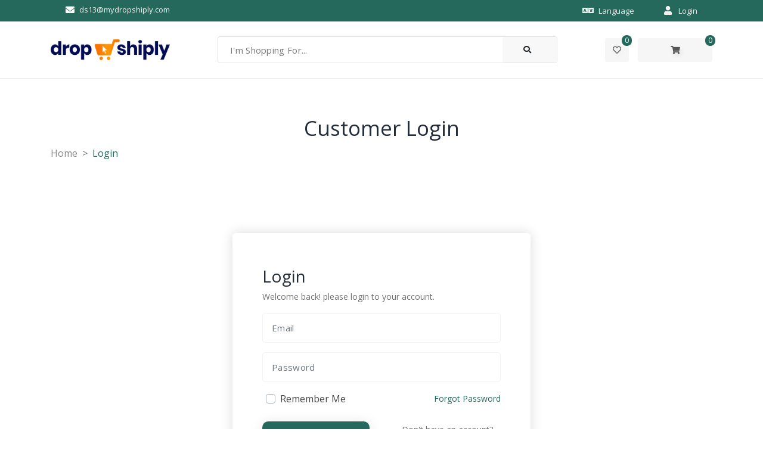

--- FILE ---
content_type: text/html; charset=UTF-8
request_url: https://consumerelectronics.mydropshiply.com/user/login
body_size: 2780
content:
<!DOCTYPE html>
<html lang="en" >
    <head>
        <meta charset="UTF-8">
        <meta name="viewport" content="width=device-width, initial-scale=1, shrink-to-fit=no">
        
        <title>Login - Consumer Electronics</title>
<meta name="description" content="Latest electronics devices">
<meta name="keywords" content="electronics,">
<link rel="canonical" href="https://consumerelectronics.mydropshiply.com"/>
<meta name="robots" content="all">
<meta property="og:title" content="Login - Consumer Electronics" />
<meta property="og:description" content="Latest electronics devices" />
<meta property="og:keywords" content="electronics," />
<meta property="og:image" content="https://consumerelectronics.mydropshiply.com/uploads/53/logo.png" />
<meta property="og:url" content="https://consumerelectronics.mydropshiply.com/user/login" />

<meta name="twitter:title" content="Login - Consumer Electronics" />
<meta name="twitter:description" content="Latest electronics devices" />
<meta name="twitter:site" content="Consumer Electronics" />
<script type="application/ld+json">{"@context":"https://schema.org","@type":"WebPage","name":"Login - Consumer Electronics","description":"Latest electronics devices","url":"https://consumerelectronics.mydropshiply.com/user/login","image":"https://consumerelectronics.mydropshiply.com/uploads/53/logo.png"}</script>
        
        <meta name="csrf-token" content="q7WuThw4Jotg8lEmZZc6XmcYenIRzfm1MqEButGE">
        <!--=====================================
                    CSS LINK PART START
        =======================================-->
        <!-- FOR PAGE ICON -->
        <link rel="icon" href="https://consumerelectronics.mydropshiply.com/uploads/53/favicon.ico">
                <style type="text/css">
           :root {
              --main-theme-color: rgb(36, 105, 92);   
          }
        </style>
        <!-- FOR FONT ICON -->
       <link rel="stylesheet" href="https://consumerelectronics.mydropshiply.com/assets/css/fontawsome/all.min.css">
<link href="https://fonts.googleapis.com/css2?family=Open+Sans:ital,wght@0,400;0,500;0,600;0,700;0,800;1,400;1,500;1,600;1,700;1,800&display=swap" rel="stylesheet">
        <!-- FOR SLICK SLIDER -->
        <link rel="stylesheet" href="https://consumerelectronics.mydropshiply.com/frontend/blew/css/slick.css">

        <!-- FOR BOOTSTRAP -->
        <link rel="stylesheet" href="https://consumerelectronics.mydropshiply.com/frontend/blew/css/bootstrap.min.css">
          <link rel="stylesheet" href="https://consumerelectronics.mydropshiply.com/frontend/blew/css/login.css">

        <!-- FOR STYLE -->
        <link rel="stylesheet" href="https://consumerelectronics.mydropshiply.com/frontend/blew/css/main.css">
         
        <!--=====================================
                    CSS LINK PART END
        =======================================-->
        
    </head>
<body>
 


      
<!--=====================================
                    HEADER PART START
        =======================================-->
        <header class="header-part">
            <div class="container">
                <div class="row">
                    <div class="col-sm-12 col-md-6 col-lg-6">

                        <ul class="header-content">
                                                        <li>
                                <i class="fas fa-envelope text-white"></i>
                                <p>ds13@mydropshiply.com</p>
                            </li>
                                                       
                        </ul>
                    </div>
                    <div class="col-sm-12 col-md-6 col-lg-6">
                        <ul class="header-content header-widget">
                            
                                                                                    <li class="dropdown">
                                <a href="#"><i class="fas fa-language"></i>language</a>
                                <ul class="dropdown-menu header-dropdown">
                                                                        <li><a class="dropdown-item  active_language text-white " href="https://consumerelectronics.mydropshiply.com/make_local?lang=en&amp;full=English"  >English</a></li>
                                                                    </ul>
                            </li>
                                                            <li>
                                    <a href="https://consumerelectronics.mydropshiply.com/user/dashboard">
                                        <i class="fas fa-user"></i> Login
                                    </a>
                                </li>
                        </ul>
                    </div>
                </div>
            </div>
        </header>
        <!--=====================================
                    HEADER PART END
        =======================================-->


        <!--=====================================
                    NAVBAR PART START
        =======================================-->
        
        <section class="navbar-part">
            <div class="container">
                <div class="navbar-content">
             
                    <!-- <ul class="round-icon left-widget">
                        <li><a href="#" class="left-bar"><i class="fas fa-align-left"></i></a></li>
                        <li><a href="#" class="left-src"><i class="fas fa-search"></i></a></li>
                    </ul> -->
                    <div class="navbar-logo">
                        <a href="https://consumerelectronics.mydropshiply.com"><img src="https://consumerelectronics.mydropshiply.com/uploads/53/logo.png" alt=""></a>
                    </div>
                    <div class="navbar-form">
                        <form action="https://consumerelectronics.mydropshiply.com/shop">
                            <input type="text" placeholder="I'm Shopping For..." name="src" class="src" value="">
                            <button class="btn btn-inline"><i class="fas fa-search"></i></button>
                        </form>
                    </div>
                    <ul class="round-icon right-widget">
                                                 <!--<li>-->
                        <!--    <a href="https://consumerelectronics.mydropshiply.com/user/dashboard">-->
                        <!--        <i class="fas fa-user"></i>-->
                        <!--    </a>-->
                        <!--</li>-->
                        <li>
                            <a href="https://consumerelectronics.mydropshiply.com/wishlist">
                                <i class="far fa-heart"></i>
                                <sup class="wishlist_count">0</sup>
                            </a>
                        </li>
                        <li>
                            <a href="#" class="cart-icon">
                                <i class="fas fa-shopping-cart"></i>
                                <sup id="cart_count">0</sup>
                            </a>
                        </li>
                        
                        
                        
                    </ul>
                </div>
            </div> 
        </section>
        <!--=====================================
                    NAVBAR PART END
        =======================================-->


        <!--=====================================
                 RIGHT SIDEBAR PART START
        =======================================-->
        <section class="right-sidebar">
            <div class="right-sidebar-cover sidebar-cover">
                <a class="cross-btn right-cross" href="#"><i class="fas fa-times"></i></a>
                <div class="container">
                    <div class="sidebar-logo">
                        <a href="https://consumerelectronics.mydropshiply.com"><img src="https://consumerelectronics.mydropshiply.com/uploads/53/logo.png" alt="logo"></a>
                    </div>
                    <div class="sidebar-heading">
                        <h4>Shopping Cart</h4>
                    </div>
                    <ul class="cart-list overflow-auto" style="background: #f0efef;padding: 10px;border-radius: 10px;border-bottom: 3px solid #111;" >

                                                
                    </ul>
                    <ul class="cart-price">
                        <li>
                            <span>Sub total:</span>
                            <span id="cart_sub_total">$0.00</span>
                        </li>
                        <hr>
                        <li>
                            <span>Total:</span>
                            <span id="cart_total">$0.00</span>
                        </li>
                    </ul>
                    <ul class="cart-btn">
                        <li><a href="https://consumerelectronics.mydropshiply.com/cart" class="btn btn-light"><i class="fas fa-shopping-cart"></i> view cart</a></li>
                        <li><a href="https://consumerelectronics.mydropshiply.com/checkout" class="btn btn-light"><i class="fas fa-sign-out-alt"></i> Checkout</a></li>
                    </ul>
                </div>
            </div>
        </section>
        <!--=====================================
                    RIGHT SIDEBAR PART END
        =======================================-->


        <!--=====================================
                 LEFT SIDEBAR PART START
        =======================================-->
        <section class="left-sidebar">
            <div class="left-sidebar-cover sidebar-cover">
                <a class="cross-btn left-cross" href="#"><i class="fas fa-times"></i></a>
                <div class="container">
                    <div class="sidebar-logo">
                        <a href="https://consumerelectronics.mydropshiply.com"><img src="https://consumerelectronics.mydropshiply.com/uploads/53/logo.png" alt="logo"></a>
                    </div>
                    <div class="navbar-form sidebar-src">
                        <form action="https://consumerelectronics.mydropshiply.com/shop">
                            <input type="text" name="src" placeholder="Search anything..." class="src" value="">
                            <button class="btn btn-inline"><i class="fas fa-search"></i>search</button>
                        </form>
                    </div>
                    <ul class="accordion accor-ghape" id="accordionExample">
                        
                    </ul>
                </div>
            </div>
        </section>
        <!--=====================================
                    LEFT SIDEBAR PART END
        =======================================-->


        <!--=====================================
                    BTMBAR PART START
        =======================================-->
        <div class="btmbar-part">
            <ul class="btmbar-widget">
                <li>
                    <a href="https://consumerelectronics.mydropshiply.com" >
                        <i class="fas fa-home"></i>
                        <span>Home</span>
                    </a>
                </li>
                <li>
                    <a href="https://consumerelectronics.mydropshiply.com/wishlist">
                        <i class="fas fa-heart"></i>
                        <span>Wishlist</span>
                    </a>
                </li>
                <li>
                    <a href="https://consumerelectronics.mydropshiply.com/cart">
                        <i class="fas fa-shopping-basket"></i>
                        <span>Cart</span>
                    </a>
                </li>
                                 <li>
                    <a href="https://consumerelectronics.mydropshiply.com/user/dashboard">
                        <i class="fas fa-user"></i>
                        <span>Account</span>
                    </a>
                </li>
                            </ul>
        </div>
        <!--=====================================
                    BTMBAR PART END
        =======================================-->    
<!--=====================================
         SINGLE BANNER PART START
=======================================-->
<section class="single-banner">
  <div class="container">
    <div class="row">
      <div class="col-lg-12">
        <div class="single-content">
          <h2>Customer Login</h2>
          <ol class="breadcrumb">
            <li class="breadcrumb-item"><a href="https://consumerelectronics.mydropshiply.com">Home</a></li>
            <li class="breadcrumb-item active" aria-current="page">Login</li>
          </ol>
        </div>
      </div>
    </div>
  </div>
</section>
<!--=====================================
         SINGLE BANNER PART END
=======================================-->


<!--=====================================
         LOGIN PART START
=======================================-->
<section class="section-padding">
  <div class="form-box">
    <h2>Login</h2>
    <p>Welcome back! please login to your account.</p>
        <form action="https://consumerelectronics.mydropshiply.com/customer/login" method="POST" class="mt-3 basicform">
      <input type="hidden" name="_token" value="q7WuThw4Jotg8lEmZZc6XmcYenIRzfm1MqEButGE">      <fieldset class="form-group mb-3">
        <input type="email" placeholder="Email"  class="form-control " name="email" value="" required="">
              </fieldset>
      <fieldset class="form-group mb-3">
        <input type="password" placeholder="Password" name="password" class="form-control" required="">
      </fieldset>
      <div class="row mt-3 mb-3">
        <div class="col-6">
          <div class="custom-control custom-checkbox">
            <input type="checkbox" name="remember" class="custom-control-input" id="rememberMe">
            <label class="custom-control-label" for="rememberMe">Remember Me</label>
          </div>
        </div>
        <div class="col-6">
          <p class="mb-0"><a href="https://consumerelectronics.mydropshiply.com/user/password/reset" class="base_color">Forgot Password</a></p>
        </div>
      </div>
      <div class="row mt-4">
        <div class="col-md-6 col-lg-6">
          <button type="submit" class="bigbag_btn-custom btn-block basicbtn">Sign In</button>
        </div>
        <div class="col-md-6 col-lg-6 text-center align-self-md-center pt-4 pt-md-0">
          <p class="mb-0">Don&#039;t have an account?<br><a href="https://consumerelectronics.mydropshiply.com/user/register" class="base_color">Register here</a></p>
        </div>
      </div>
    </form>
  </div>
</section>
 <hr>
<!--=====================================
FOOTER PART START
=======================================-->
<footer class="footer-part">
   <div class="container">
       <div class="row">
           <div class="col-md-6 col-lg-4">
               <div class="footer-about">
                   <a href="#"><img src="https://consumerelectronics.mydropshiply.com/uploads/53/logo.png" alt="logo"></a>
                   <p>consumerelectronics is an awesome dropshipping store built using Dropshiply platform. Get Your own eCom Store Now for Free.</p>
                                                         <ul class="round-icon footer-icon">
                     
                   </ul>
                                   </div>
            </div>
            <div class="col-md-6 col-lg-3">
              <div class="widget mb-5 mb-lg-0">
	<h4 class="text-capitalize mb-3">Categories</h4>
	<div class="divider mb-4"></div>

	<ul class="list-unstyled footer-menu lh-35">
		 
		<li><a  href="https://consumerelectronics.mydropshiply.com/category/smart-electronics/188251"  target="_self" >Smart Electronics</a></li>
		 
		<li><a  href="https://consumerelectronics.mydropshiply.com/category/home-audio-video/188250"  target="_self" >Home Audio &amp; Video</a></li>
		 
		<li><a  href="https://consumerelectronics.mydropshiply.com/category/portable-audio-video/188232"  target="_self" >Portable Audio &amp; Video</a></li>
			</ul>
</div>

                
            </div>
            <div class="col-md-12 col-lg-3">
                <div class="widget mb-5 mb-lg-0">
	<h4 class="text-capitalize mb-3">More Categories</h4>
	<div class="divider mb-4"></div>

	<ul class="list-unstyled footer-menu lh-35">
		 
		<li><a  href="https://consumerelectronics.mydropshiply.com/category/hifi-devices/188213"  target="_self" >HIFI Devices</a></li>
		 
		<li><a  href="https://consumerelectronics.mydropshiply.com/category/video-games/188215"  target="_self" >Video Games</a></li>
		 
		<li><a  href="https://consumerelectronics.mydropshiply.com/category/live-equipment/188206"  target="_self" >Live Equipment</a></li>
			</ul>
</div>

            </div>
             <div class="col-md-12 col-lg-2">
                 <div class="widget mb-5 mb-lg-0">
	<h4 class="text-capitalize mb-3">Useful Links</h4>
	<div class="divider mb-4"></div>

	<ul class="list-unstyled footer-menu lh-35">
		 
		<li><a  href="#"  target="_self" >About Us</a></li>
		 
		<li><a  href="#"  target="_self" >Contact Us</a></li>
		 
		<li><a  href="#"  target="_self" >Privacy Policy</a></li>
			</ul>
</div>

            </div>
        </div>
    </div>
    <div class="footer-bottom text-center">
        <div class="container ">
            <div class="row text-center">
            <p>Copyright &copy; 2025. All rights reserved by <a href="https://consumerelectronics.mydropshiply.com">consumerelectronics</a></p>
            </div>
        </div>
    </div>
</footer>
<!--=====================================
              FOOTER PART END
=======================================-->










<input type="hidden" id="currency_position" value="left">
<input type="hidden" id="currency_name" value="USD">
<input type="hidden" id="currency_icon" value="$">
<input type="hidden" id="preloader" value="https://consumerelectronics.mydropshiply.com/uploads/preload.webp">
<input type="hidden" id="base_url" value="https://consumerelectronics.mydropshiply.com">
<input type="hidden" id="theme_color" value="rgb(36, 105, 92)">

<!--=====================================
             JS LINK PART START
 =======================================-->
 <!-- FOR BOOTSTRAP -->
 <script src="https://consumerelectronics.mydropshiply.com/frontend/blew/js/jquery-3.5.1.min.js"></script>
 <script src="https://consumerelectronics.mydropshiply.com/assets/js/jquery.unveil.js"></script>
 <script src="https://consumerelectronics.mydropshiply.com/frontend/blew/js/cart.js?v=1.1"></script>
 <script src="https://consumerelectronics.mydropshiply.com/frontend/blew/js/popper.min.js"></script>
 <script src="https://consumerelectronics.mydropshiply.com/frontend/blew/js/bootstrap.min.js"></script>
 <!-- FOR SLICK SLIDER -->
 <script src="https://consumerelectronics.mydropshiply.com/frontend/blew/js/slick.min.js"></script>
 <script src="https://consumerelectronics.mydropshiply.com/frontend/blew/js/slick.js"></script>
 <!-- FOR NICESCROLL -->
 <script src="https://consumerelectronics.mydropshiply.com/frontend/blew/js/nicescroll.min.js"></script>

   <!-- FOR INTERACTION -->
 <script src="https://consumerelectronics.mydropshiply.com/frontend/blew/js/main.js"></script>
 
<!--=====================================
    JS LINK PART END
=======================================-->
    </body>
</html>

--- FILE ---
content_type: text/css
request_url: https://consumerelectronics.mydropshiply.com/frontend/blew/css/login.css
body_size: 87
content:
 .section-padding {
  padding-top: 45px;
  padding-bottom: 50px;
}


.form-box {
  position: relative;
  display: block;
  max-width: 500px;
  background-color: #fff;
  box-shadow: 0 0 20px 0 rgba(0,0,0,.15);
  -webkit-box-shadow: 0 0 20px 0 rgba(0,0,0,.15);
  overflow-x: hidden;
  margin: 0 15px;
  padding: 20px;
  border-radius: 5px;
}
@media (min-width: 640px){
  .form-box {
   margin: 0 auto;
   padding: 50px;
 }  
}
.heading-2, h2 {
  color: #333;
  font-weight: 600;
  font-size: 35px;
  line-height: 45px;
}
.blog .comments, .blog .tags, .paragraph, p {
  font-size: 14px;
  line-height: 23px;
  margin-bottom: 10px;
  color: #707070;
}
.form-control {
  height: 50px;
  padding: 8px 15px;
  border-radius: 0;
  border: 1px solid #f0f2f3;
  border-radius: 5px;
  width: 100%;
  color: #6e6e6e;
  background-color: #fff;
  letter-spacing: .1px;
  font-size: 14px;
}
.custom-control {
  padding-left: 30px;
}
.custom-control .custom-control-input~.custom-control-label {
  line-height: 24px;
}
.row [class*=col-] {
  padding-left: 20px;
  padding-right: 20px;
}
@media (min-width: 640px){
  .form-box .row .col-6:last-child {
    text-align: right;
  }  
}
.row {
  margin-left: -20px;
  margin-right: -20px;
}
.btn.button-style-1, .button.button-style-1 {
  border-color: #4679f8;
  background-color: #4679f8;
  color: #fff;
}
.bigbag_btn-custom {
  cursor: pointer;
  display: inline-block;
  text-align: center;
  white-space: nowrap;
  vertical-align: middle;
  position: relative;
  background-color: var(--main-theme-color);
  border: 0;
  color: #fff;
  font-size: 14px;
  font-weight: 600;
  padding: 12px 30px;
  -webkit-transition: .3s;
  -o-transition: .3s;
  transition: .3s;
  text-transform: uppercase;
  border-radius: 10px;
  z-index: 1;
  box-shadow: 0 3px 24px rgba(0, 0, 0, .1);
}
.base_color{
  color: var(--main-theme-color);
}

--- FILE ---
content_type: text/css
request_url: https://consumerelectronics.mydropshiply.com/frontend/blew/css/main.css
body_size: 9826
content:
/*========================================

-----------------------------
## TABLE OF COMMON STYLE
-----------------------------
01. COMMON CSS

-----------------------------
## TABLE OF COMPONENT STYLE
-----------------------------
01. DROPDOWN MENU
02. ROUND ICON
03. ACCORDION
04. BUTTON
05. FORM
06. SLIDER ARROW
07. BREADCRUMB.product-widget li
08. NAV TABS
09. STAR RATING
10. SLIDER RANGE
11. SELECT OPTION
12. PAGINATION

-----------------------------
## TABLE OF ELEMENT STYLE
-----------------------------
01. CART LIST
02. SECTION HEADING
03. PRODUCT CARD
04. REVIEW LIST

-----------------------------
## TABLE OF LAYOUT STYLE
-----------------------------
01. HEADER
02. NAVBAR
03. SIDEBAR
04. BTMBAR
05. FOOTER

-----------------------------
## TABLE OF INDEX PAGE STYLE
-----------------------------
01. BANNER PART
02. OFFER PART
03. TRENDING PART
04. BEST SELL PART
05. NEW PART
06. ADD PART

------------------------------------
## TABLE OF PRODUCT LIST PAGE STYLE
------------------------------------
01. PRODUCT LIST PART

---------------------------------------
## TABLE OF PRODUCT DETAILS PAGE STYLE
---------------------------------------
01. SINGLE BANNER PART
02. SINGLE PRODUCT PART
03. RELATED PART
04. PRODUCT DETAILS PART

=========================================*/

/*=====================================
            ALL COMMON STYLE
======================================*/
* {
  margin: 0px;
  padding: 0px;
  outline: 0px;
}

img {
  vertical-align: middle;
}

a {
  text-decoration: none!important;
  display: inline-block;
}

a:hover {
  text-decoration: none;
}

ul,
ol {
  list-style: none;
}

h1,
h2,
h3,
h4,
h5,
h6,
p,
ul,
li,
span,
label {
  margin-bottom: 0px;
}

html,
body {
  scroll-behavior: smooth;
}

body {
  color: #444;
  font-size: 16px;
  font-weight: 400;
font-family: 'Open Sans', sans-serif;
  line-height: 26px;
  /* background: #f8f8f8; */
  background: #fff!important;
  
}

.single-product-widget h5{
    font-size:14px;
    font-weight: 600;
}

h1, h2, h3, h4, h5, h6 {
  color: #232d3b;
  font-weight: 400;
}

h1 {
  font-size: 45px;
}

h2 {
  font-size: 28px;
}

h3 {
  font-size: 24px;
}

h4 {
  font-size: 20px;
}

h5 {
  font-size: 18px;
}

input::-webkit-input-placeholder,
textarea::-webkit-input-placeholder {
  color: #777;
  font-size: 15px;
  letter-spacing: 0.3px;
}

input:-ms-input-placeholder,
textarea:-ms-input-placeholder {
  color: #777;
  font-size: 15px;
  letter-spacing: 0.3px;
}

input::-ms-input-placeholder,
textarea::-ms-input-placeholder {
  color: #777;
  font-size: 15px;
  letter-spacing: 0.3px;
}

input::placeholder,
textarea::placeholder {
  color: #777;
  font-size: 15px;
  letter-spacing: 0.3px;
}

button:focus {
  outline: none;
}

/*=====================================
            DROPDOWN MENU STYLE
======================================*/
.dropdown-menu {
  border: none;
  padding: 0px;
  width: 240px;
  z-index:1;
  border-top: 2px solid var(--main-theme-color);
  -webkit-box-shadow: 0px 15px 35px 0px rgba(0, 0, 0, 0.08);
          box-shadow: 0px 15px 35px 0px rgba(0, 0, 0, 0.08);
  overflow: hidden;
  transition: all linear .3s;
  -webkit-transition: all linear .3s;
  -moz-transition: all linear .3s;
  -ms-transition: all linear .3s;
  -o-transition: all linear .3s;
}

.dropdown-item {
    color: #777;
    font-size: 15px;
    font-weight: 500;
    padding: 9px 20px;
    text-transform: capitalize;
    border-bottom: 1px solid #eee !important;
}

.btn-secondary:not(:disabled):not(.disabled).active, .btn-secondary:not(:disabled):not(.disabled):active, .show>.btn-secondary.dropdown-toggle{
    color:inherit;
    background-color:#fff;
        border: 1px solid #ccc;
}

.dropdown-item:last-child {
  border-bottom: none;
}

.dropdown-item:hover {
  color: #fff;
  background: var(--main-theme-color);
}

.header-widget .dropdown:hover .dropdown-menu {
  visibility: visible;
  opacity: 1;
  top: 50px;
}

.header-widget .dropdown .dropdown-menu {
  display: block;
  visibility: hidden;
  opacity: 0;
}

.navbar-nav {
  margin-bottom: 100px;
}

.navbar-nav .dropdown-menu {
  display: none;
  width: 100%;
  height: 150px;
  overflow-y: scroll;
}

.navbar-nav .nav-item.active .dropdown-menu {
  display: block;
}

/*=====================================
        ROUND SHAPE ICON STYLE
======================================*/
.round-icon {
  display: -webkit-box;
  display: -ms-flexbox;
  display: flex;
}

.round-icon li {
  margin-right: 15px;
}

.round-icon li:last-child {
  margin-right: 0px;
}

.round-icon li a {
  position: relative;
}

.round-icon li a i {
  font-size: 14px;
  width: 40px;
  height: 40px;
  line-height: 40px;
  text-align: center;
  border-radius: 3px;
  color: #555;
  background: #f6f6f6;
  text-shadow: 2px 3px 8px rgba(0, 0, 0, 0.1);
  transition: all linear .3s;
  -webkit-transition: all linear .3s;
  -moz-transition: all linear .3s;
  -ms-transition: all linear .3s;
  -o-transition: all linear .3s;
}

.round-icon li a i:hover {
  color: #fff;
  background: var(--main-theme-color);
  border-color: #fff;
}

.round-icon li a sup {
  position: absolute;
  top: -5px;
  right: -5px;
  height: 18px;
  line-height: 18px;
  padding: 0px 5px;
  border-radius: 30px;
  background: var(--main-theme-color);
  color: #fff;
  font-size: 12px;
  text-shadow: 2px 3px 8px rgba(0, 0, 0, 0.1);
}

/*=====================================
            ACCORDION MENU STYLE
======================================*/
.accordion li {
  border-bottom: 1px solid #e8e8e8;
}

.accordion li:last-child {
  border-bottom: none;
}

.accordion li a {
  width: 100%;
  padding: 15px 25px;
  border-radius: 8px;
  color: #232d3b;
  text-transform: capitalize;
  font-weight: 500;
  display: -webkit-box;
  display: -ms-flexbox;
  display: flex;
  -webkit-box-align: center;
      -ms-flex-align: center;
          align-items: center;
  -webkit-box-pack: center;
      -ms-flex-pack: center;
          justify-content: center;
  -webkit-box-pack: justify;
      -ms-flex-pack: justify;
          justify-content: space-between;
  transition: all linear .3s;
  -webkit-transition: all linear .3s;
  -moz-transition: all linear .3s;
  -ms-transition: all linear .3s;
  -o-transition: all linear .3s;
}

.accordion li a:hover {
  color: #fff;
  background: var(--main-theme-color);
}

.grrrin{
  justify-content: flex-end;
    align-items:end;
    
}

@media only screen and (max-width: 768px) {
    .product-list .product-parent{
            column-count: 2!important;
    }
}

.blew_cart-product-body h6 a{
    overflow: hidden;
    text-overflow: ellipsis;
    display: -webkit-box;
    -webkit-line-clamp: 2;
    -webkit-box-orient: vertical;
}

.bll-det{
    margin-bottom:35px;
    font-size:26px;
    margin-top:25px;
}

.checkout_submit_btn{
    border: none;
    font-size: 16px;
    font-weight: 600;
    color:#fff;
    background-color: var(--main-theme-color);
    text-transform: capitalize;
    border-radius: 4px;
    padding: 14px 32px;
}

.ezze{
        align-items: end;
}

.blew_notice p{
    padding: 1em 2em 1em 3.5em;
    position: relative;
    background-color: #fff;
    color: #515151;
    border-top: 3px solid #a46497;
    list-style: none outside;
    width: auto;
    max-width:450px;
    word-wrap: break-word;
}

.bigbag-cart-form__contents{
    background:#fff;
    border:0px!important;
}
.bigbag-cart-form__contents.table thead th{
  border:0px!important;
}
.bigbag-cart-form__contents.table td

{
  border:0px!important;
}
.site-main input[type="text"]{
  border-radius: 20px;
}
.site-main button
{
  border-radius: 20px;
  padding:0px 20px;
}
.accordion li a i {
  font-size: 13px;
}
.ezze .select-box--primary-style{
  height: 50px;
  border: 2px solid #f0f2f3;
}
.accordion li ul {
  background: #f5f5f5;
  padding: 0px 30px;
}

.accordion li ul li a {
  font-size: 15px;
  padding: 8px 25px;
}

.cate-list {
  height: 300px;
  overflow-y: scroll;
}

.accor-ghape {
  margin-bottom: 100px;
}

/*=====================================
            ALL BUTTON STYLE
======================================*/
.btn {
  border: none;
  font-size: 13px;
  font-weight: 600;
  text-transform:capitalize;
  border-radius: 4px;
  padding: 14px 32px;
}

.btn:focus {
  -webkit-box-shadow: none !important;
          box-shadow: none !important;
}

.btn-inline {
  /*color: #fff;*/
    background: rgb(248 248 248);
}

.btn-inline:hover {
  color: #fff;
  background: var(--main-theme-color);
}

.btn-light {
  background: #f1f1f1;
}

.btn-outline {
  color: #fff !important;
  background:var(--main-theme-color);
  border: 2px solid var(--main-theme-color);
}

.btn-outline:hover {
  color: #fff !important;
  background: var(--main-theme-color);
  border-color: var(--main-theme-color);
}

/*=====================================
         NAVBAR SEARCH-BAR STYLE
======================================*/
.navbar-form {
  width: 100%;
  max-width:680px;
  margin: 0px 80px;
}

.navbar-form form {
  display: -webkit-box;
  display: -ms-flexbox;
  display: flex;
  -webkit-box-align: center;
      -ms-flex-align: center;
          align-items: center;
  -webkit-box-pack: center;
      -ms-flex-pack: center;
          justify-content: center;
  -webkit-box-pack: justify;
      -ms-flex-pack: justify;
          justify-content: space-between;
  background: #fff;
  border-radius: 4px;
  border: 1px solid #dfdfdf;
}

.navbar-form form input {
  width: 100%;
  height: auto;
  border: none;
  background: transparent;
  padding: 0px 20px;
}

.navbar-form form .btn {
  width: 110px;
  text-align: center;
  padding: 12px 0px;
  font-size: 13px;
}

.navbar-form form .btn i {
  margin-right: 8px;
}

/*=====================================
         FOOTER NEWSLETTER STYLE
======================================*/
.footer-form {
  width: 100%;
}

.footer-form form {
  display: -webkit-box;
  display: -ms-flexbox;
  display: flex;
  -webkit-box-align: center;
      -ms-flex-align: center;
          align-items: center;
  -webkit-box-pack: center;
      -ms-flex-pack: center;
          justify-content: center;
  -webkit-box-orient: vertical;
  -webkit-box-direction: normal;
      -ms-flex-direction: column;
          flex-direction: column;
}

.footer-form form input {
  width: 100%;
  height: 50px;
  border: none;
  background: #fbf2f2;
  border-radius: 8px;
  padding: 0px 20px;
  margin-bottom: 20px;
}

.footer-form form .btn {
  width: 100%;
  border-radius: 8px;
  text-align: center;
  padding: 12px 0px;
  font-size: 13px;
}

.footer-form form .btn i {
  margin-right: 8px;
}

/*=====================================
            REVIEW FORM STYLE
======================================*/
.review-form h3 {
  margin: 0px 0px 25px 15px;
}

.review-form .btn {
  margin-left: 15px;
}

.grid-input {
  display: -webkit-box;
  display: -ms-flexbox;
  display: flex;
  -webkit-box-align: center;
      -ms-flex-align: center;
          align-items: center;
  -webkit-box-pack: center;
      -ms-flex-pack: center;
          justify-content: center;
  margin-bottom: 30px;
}

.grid-input input {
  width: 100%;
  height: 50px;
  margin: 0px 15px;
  padding: 0px 20px;
  border-radius: 8px;
  border: 1px solid #e8e8e8;
}

.grid-input input:focus-within {
  border-color: var(--main-theme-color);
}

.row-input {
  margin: 0px 15px 20px;
}

.row-input input,
.row-input textarea {
  width: 100%;
}

.row-input textarea {
  height: 250px;
  padding: 15px 20px;
  border-radius: 8px;
  border: 1px solid #e8e8e8;
}

.row-input textarea:focus-within {
  border-color: var(--main-theme-color);
}

.review-rating {
  margin: 0px 15px 30px;
  display: -webkit-box;
  display: -ms-flexbox;
  display: flex;
}

.review-rating li {
  margin-right: 15px;
}

.review-rating li i {
  width: 45px;
  height: 45px;
  line-height: 45px;
  text-align: center;
  border-radius: 50%;
  background: #f5f5f5;
  color: #555555;
  font-size: 14px;
  text-shadow: 2px 3px 8px rgba(0, 0, 0, 0.1);
  cursor: pointer;
}

.review-rating li i:hover {
  color: #ffffff;
  background: #ffcc23;
}

@media (max-width: 767px) {
  .grid-input {
    -webkit-box-orient: vertical;
    -webkit-box-direction: normal;
        -ms-flex-direction: column;
            flex-direction: column;
    margin-bottom: 0px;
  }
  .grid-input input {
    margin-bottom: 20px;
  }
  .row-input {
    margin: 0px 0px 20px;
  }
  .star-rating {
    margin: 0px 0px 20px !important;
  }
  .review-form .btn {
    margin-left: 0px;
  }
}

/*=====================================
            SLIDER ARROW STYLE
======================================*/
.dandik,
.bamdik {
  position: absolute;
  top: 50%;
  -webkit-transform: translateY(-50%);
          transform: translateY(-50%);
  font-size: 35px;
  width: 45px;
  height: 45px;
  line-height: 45px;
  text-align: center;
    background-color: #fff;
    border-color: #fff;
    color: #444;
    box-shadow: 0 0 10px rgb(0 0 0 / 25%);
  /*text-shadow: 2px 3px 8px rgba(0, 0, 0, 0.1);*/
  /*-webkit-box-shadow: 0px 15px 35px 0px rgba(0, 0, 0, 0.1);*/
  /*        box-shadow: 0px 15px 35px 0px rgba(0, 0, 0, 0.1);*/
  cursor: pointer;
  z-index: 1;
  transition: all linear .3s;
  -webkit-transition: all linear .3s;
  -moz-transition: all linear .3s;
  -ms-transition: all linear .3s;
  -o-transition: all linear .3s;
  border-radius:50%;
}

.dandik:hover,
.bamdik:hover {
  color: #fff;
  background: var(--main-theme-color);
}

.dandik {
  right: -25px;
}

.bamdik {
  left: -25px;
}

/*=====================================
     SLIDER ARROW RESPONSIVE STYLE
======================================*/
@media (min-width: 576px) and (max-width: 1199px) {
  .dandik {
    right: -18px;
  }
  .bamdik {
    left: -18px;
  }
}

/*=====================================
           BREADCRUMB PART STYLE
======================================*/
.breadcrumb {
  -webkit-box-align: center;
      -ms-flex-align: center;
          align-items: center;
  -webkit-box-pack: center;
      -ms-flex-pack: center;
          justify-content: flex-start;
  background: none;
  padding: 0px;
}

.breadcrumb li a {
  color: #888;
}

.breadcrumb li a:hover {
  color: var(--main-theme-color);
  text-decoration: underline;
}

.breadcrumb .active {
  color: var(--main-theme-color);
}

/*=====================================
          NAV-TABS BUTTON STYLE
======================================*/
.nav {
  -ms-flex-wrap: nowrap;
      flex-wrap: nowrap;
  -webkit-box-align: center;
      -ms-flex-align: center;
          align-items: center;
  -webkit-box-pack: center;
      -ms-flex-pack: center;
          justify-content: center;
}

/*.nav-tabs li {*/
/*  width: 100%;*/
/*}*/

.nav-tabs li .nav-link {
  width: 100%;
  border: none;
  padding: 16px 0px;
  border-radius: 5px;
  text-align: center;
  font-size: 16px;
  font-weight: 500;
  text-transform: capitalize;
  letter-spacing: 0.5px;
  color: #232d3b;
  border-bottom: 3px solid transparent;
  text-shadow: 2px 3px 8px rgba(0, 0, 0, 0.1);
}

.nav-tabs li .nav-link:hover {
  background: #f9f9f9;
  border-color: transparent;
}

.nav-tabs li .active {
  color: var(--main-theme-color) !important;
  background: none !important;
  border-color: var(--main-theme-color) !important;
}

.tab-pane {
  display: none;
  padding: 50px 50px;
}

.tab-pane.active {
  display: block;
}

@media (max-width: 575px) {
  .nav-tabs li .nav-link {
    font-size: 12px;
    padding: 12px 0px;
  }
  .tab-pane {
    padding: 30px 0px;
  }
}

/*=====================================
            STAR RATING STYLE
======================================*/
.star-rating {
  direction: rtl;
  margin: 0px 0px 25px 15px;
}

.star-rating input {
  display: none;
}

.star-rating input:checked ~ label::after {
  opacity: 1;
}

.star-rating label {
  display: inline-block;
  position: relative;
  cursor: pointer;
  margin-right: 15px;
}

.star-rating label:hover::after {
  opacity: 1;
}

.star-rating label:hover:hover ~ label::after {
  opacity: 1;
}

.star-rating label::before {
  content: "\f005";
  font-family: 'Font Awesome 5 Free';
  font-weight: 900;
  font-size: 35px;
  display: block;
  color: #dfdfdf;
}

.star-rating label::after {
  content: "\f005";
  font-family: 'Font Awesome 5 Free';
  font-weight: 900;
  font-size: 35px;
  position: absolute;
  display: block;
  top: 0px;
  left: 0px;
  color: #ffcc23;
  opacity: 0;
}

/*=====================================
        SLIDER RANGE PART STYLE
======================================*/
#slider-range {
  margin-bottom: 15px;
  border-radius: 30px;
}

#slider-range span {
  border-radius: 50%;
}

#amount {
  color: #232d3b;
  font-size: 27px;
  font-weight: 700;
  border: none;
  background: none;
  text-align: center;
  width: 100%;
}

.single-product-describe p{
    font-size:14px;
}

.ui-state-active {
  background: var(--main-theme-color) !important;
  border-color: var(--main-theme-color) !important;
}

/*=====================================
        SELECT OPTION PART STYLE
======================================*/
.custom-select {
  height: 40px;
  width: 250px;
  font-size: 15px;
  border-radius: 8px;
  cursor: pointer;
}

.custom-select:focus {
  border-color: var(--main-theme-color);
  -webkit-box-shadow: none;
          box-shadow: none;
}

/*=====================================
        PAGINATION PART STYLE
======================================*/
.pagination {
  -webkit-box-align: center;
      -ms-flex-align: center;
          align-items: center;
  -webkit-box-pack: center;
      -ms-flex-pack: center;
          justify-content: center;
}

.page-item {
  margin: 0px 6px;
}

.page-item:first-child .page-link, .page-item:last-child .page-link {
  border-radius: 50%;
}

.page-item .active {
  color: #fff;
  background: var(--main-theme-color);
}

.page-link {
  width: 40px;
  height: 40px;
  line-height: 40px;
  text-align: center;
  border-radius: 50%;
  border: none;
  padding: 0px;
  color: #888;
  background: #fff;
}

.page-link:hover {
  color: #fff;
  background: var(--main-theme-color);
}

.page-link:focus {
  -webkit-box-shadow: none;
          box-shadow: none;
}

/*=====================================
      PAGINATION RESPONSIVE STYLE
======================================*/
@media (max-width: 575px) {
  .page-link {
    width: 35px;
    height: 35px;
    line-height: 35px;
  }
  .pagi-ghape {
    margin-bottom: 60px;
  }
}

/*=====================================
         CART LIST PART STYLE
======================================*/
.cart-list {
  margin-bottom: 30px;
}

.cart-item {
  display: -webkit-box;
  display: -ms-flexbox;
  display: flex;
  -webkit-box-align: start;
      -ms-flex-align: start;
          align-items: flex-start;
  -webkit-box-pack: justify;
      -ms-flex-pack: justify;
          justify-content: space-between;
  padding: 15px 0px;
  border-bottom: 1px solid #e8e8e8;
}

.cart-img a img {
  width: 80px;
  height: 80px;
  border-radius: 8px;
}

.cart-info a {
  color: #333;
  margin-bottom: 5px;
      overflow: hidden;
    text-overflow: ellipsis;
    display: -webkit-box;
    -webkit-line-clamp: 2;
    line-height: 21px;
    -webkit-box-orient: vertical;
}

.cart-info a:hover {
  color: var(--main-theme-color);
}

.cart-info p {
    font-size: 22px;
    font-weight: 700;
    color:var(--main-theme-color);
}

.cart-info p span {
  font-weight: 500;
}

.cart-remove a i {
  width: 40px;
  height: 40px;
  line-height: 40px;
  text-align: center;
  border-radius: 8px;
  color: #555;
  background: #f5f5f5;
}

.cart-remove a i:hover {
  color: #fff;
  background: var(--main-theme-color);
}

/*=====================================
            SECTION HEADING STYLE
======================================*/
.section-heading {
  display: -webkit-box;
  display: -ms-flexbox;
  display: flex;
  -webkit-box-align: center;
      -ms-flex-align: center;
          align-items: center;
  -webkit-box-pack: center;
      -ms-flex-pack: center;
          justify-content: center;
  -webkit-box-pack: justify;
      -ms-flex-pack: justify;
          justify-content: space-between;
  padding: 0px 0px 50px;
}

@media (max-width: 575px) {
  .section-heading {
    -webkit-box-orient: vertical;
    -webkit-box-direction: normal;
        -ms-flex-direction: column;
            flex-direction: column;
  }
  .section-heading h2 {
    margin-bottom: 25px;
  }
}

/*=====================================
            PRODUCT CARD STYLE
======================================*/
.product-slider .dandik {
  right: -10px;
}

.product-slider .bamdik {
  left: -10px;
}

.product-parent {
  display: -webkit-box;
  display: -ms-flexbox;
  display: flex;
  -webkit-box-align: center;
      -ms-flex-align: center;
          align-items: center;
  -webkit-box-pack: center;
      -ms-flex-pack: center;
  -ms-flex-wrap: wrap;
      flex-wrap: wrap;
  margin-bottom: 35px;
}

.product-card {
  width: 245px;
  background: #fff;
  /*border-radius: 8px;*/
  overflow: hidden;
  cursor: pointer;
  transition:all .3s ease;
  /*margin: 15px;*/
}

.product-list .product-parent .product-card{
        position: relative;
}

.product-card:hover {
    box-shadow: 0 3px 15px rgb(0 0 0 / 25%);
    position: relative;
    z-index: 1;
}

.product-card .product-img{
    overflow:hidden;
}

/* .product-card:hover img{
    transform: scale(1.2);
} */

.product-card img{
    transition:all .3s ease;
}

.product-img img {
  width: 100%;
}

.product-name {
  padding: 0px 15px;
}

.product-name h3 {
  font-size: 16px;
  margin-top:10px;
  font-weight: 500;
  margin-bottom: 13px;
}

.product-name p {
  display: none;
}

.product-price {
  padding: 0px 15px;
  margin-bottom: 15px;
  /*display: -webkit-box;*/
  /*display: -ms-flexbox;*/
  /*display: flex;*/
  -webkit-box-align: center;
      -ms-flex-align: center;
          align-items: center;
  -webkit-box-pack: center;
      -ms-flex-pack: center;
          justify-content: center;
  -webkit-box-pack: justify;
      -ms-flex-pack: justify;
          justify-content: space-between;
}

.product-price h4 {
  font-size: 14px;
  font-weight: 400;
  text-transform: capitalize;
}

.product-price p {
  font-size: 18px;
  color: #232d3b;
  font-weight: 500;
  letter-spacing: -0.5px;
}

.product-price p del {
  color: var(--main-theme-color);
  font-size: 14px;
}
#descrip img{
  /* height: 300px!important; */
  height: unset!important;
  width: 300px!important;
  margin-bottom: 12px;
}
.product-cart .btn {
  width: 100%;
  padding: 12px 0px;
  color: var(--main-theme-color);
  display: -webkit-box;
  display: -ms-flexbox;
  display: flex;
  -webkit-box-align: center;
      -ms-flex-align: center;
          align-items: center;
  -webkit-box-pack: center;
      -ms-flex-pack: center;
          justify-content: center;
}

.product-cart .btn i {
  margin-right: 5px;
}

/*=====================================
     PRODUCT CARD RESPONSIVE STYLE
======================================*/
@media (max-width: 575px) {
  .product-card {
    margin: 5px;
    width: 135px;
  }
  .product-name {
    text-align: left;
  }
  .product-name h3 {
    font-size: 14px;
    margin-bottom: 8px;
  }
  .product-price h4 {
    margin-bottom: 8px;
  }
  .product-price p {
    font-size: 16px;
  }
  .product-price p del {
    display: block;
    line-height: 12px;
  }
  .product-cart .btn {
    font-size: 12px;
    padding: 10px 0px;
  }
  .product-cart .btn i {
    margin-top: -2px;
  }
}

@media (min-width: 350px) and (max-width: 400px) {
  .product-card {
    width: 150px;
  }
}

@media (min-width: 401px) and (max-width: 450px) {
  .product-card {
    width: 175px;
  }
  .product-name h3 {
    margin-bottom: 12px;
  }
}

@media (min-width: 451px) and (max-width: 500px) {
  .product-card {
    width: 190px;
    margin: 10px;
  }
  .product-name h3 {
    margin-bottom: 12px;
  }
}

@media (min-width: 501px) and (max-width: 550px) {
  .product-card {
    width: 215px;
    margin: 10px;
  }
  .product-name h3 {
    margin-bottom: 12px;
  }
}

@media (min-width: 551px) and (max-width: 575px) {
  .product-card {
    width: 240px;
    margin: 10px;
  }
  .product-name h3 {
    margin-bottom: 12px;
  }
}

@media (min-width: 576px) and (max-width: 767px) {
  .product-card {
    width: 225px;
  }
}

@media (min-width: 768px) and (max-width: 1199px) {
  .product-card {
    width: 200px;
  }
}

/*=====================================
        PRODUCT LIST CARD STYLE
======================================*/
.product-list-card {
  width: 100%;
  display: -webkit-box;
  display: -ms-flexbox;
  display: flex;
  -webkit-box-align: center;
      -ms-flex-align: center;
          align-items: center;
  -webkit-box-pack: center;
      -ms-flex-pack: center;
          justify-content: center;
  -webkit-box-pack: start;
      -ms-flex-pack: start;
          justify-content: flex-start;
}

.product-list-card .product-img img {
  width: 260px;
}

.product-list-card .product-content {
  width: 100%;
  margin: 30px 0px;
  padding: 0px 30px;
  border-left: 1px solid #e8e8e8;
}

.product-list-card .product-name {
  padding: 0px;
  margin-bottom: 15px;
}

.product-list-card .product-name h3 {
  font-size: 22px;
}

.product-list-card .product-name p {
  display: block;
}

.product-list-card .product-price {
  padding: 0px;
  margin-bottom: 20px;
}

.product-list-card .product-price h4 {
  font-size: 18px;
  font-weight: 400;
  text-transform: capitalize;
}

.product-list-card .product-price p {
  font-size: 22px;
  color: #232d3b;
  font-weight: 500;
  letter-spacing: -0.5px;
}

.product-list-card .product-price p del {
  color: var(--main-theme-color);
  font-size: 18px;
}

/*=====================================
   PRODUCT LIST CARD RESPONSIVE STYLE
======================================*/
@media (max-width: 575px) {
  .product-list-card {
    width: 100%;
  }
  .product-list-card .product-content {
    margin: 15px 0px;
    padding: 0px 15px;
  }
  .product-list-card .product-img img {
    width: 130px;
  }
  .product-list-card .product-name {
    margin-bottom: 0px;
  }
  .product-list-card .product-name h3 {
    font-size: 16px;
  }
  .product-list-card .product-name p {
    display: none;
  }
  .product-list-card .product-price {
    margin-bottom: 10px;
  }
  .product-list-card .product-price h4 {
    font-size: 16px;
    margin-bottom: 0px;
  }
  .product-list-card .product-price p {
    font-size: 18px;
  }
  .product-list-card .product-price p del {
    font-size: 16px;
  }
}

@media (min-width: 500px) and (max-width: 575px) {
  .product-list-card .product-img img {
    width: 180px;
  }
}

@media (min-width: 576px) and (max-width: 767px) {
  .product-list-card .product-img img {
    width: 200px;
  }
  .product-list-card .product-name p {
    display: none;
  }
}

/*=====================================
        REVIEW LIST PART STYLE
======================================*/
.review-list {
  margin-bottom: 50px;
}

.review-item {
  display: -webkit-box;
  display: -ms-flexbox;
  display: flex;
  -webkit-box-align: start;
      -ms-flex-align: start;
          align-items: flex-start;
  -webkit-box-pack: start;
      -ms-flex-pack: start;
          justify-content: start;
  padding: 30px 0px;
  border-bottom: 1px solid #e8e8e8;
}

.reviewer-img {
  margin-right: 30px;
}

.reviewer-img a img {
  width: 50px;
  border-radius: 50px;
}

.reviewer-meta {
  display: -webkit-box;
  display: -ms-flexbox;
  display: flex;
  -webkit-box-align: center;
      -ms-flex-align: center;
          align-items: center;
  -webkit-box-pack: center;
      -ms-flex-pack: center;
          justify-content: center;
  -webkit-box-pack: justify;
      -ms-flex-pack: justify;
          justify-content: space-between;
}

.reviewer-meta a {
  color: #232d3b;
  font-weight: 500;
}

.reviewer-meta p {
  font-size: 15px;
}

.reviewer-rating {
  display: -webkit-box;
  display: -ms-flexbox;
  display: flex;
  margin-bottom: 13px;
}

.reviewer-rating li {
  margin-right: 5px;
}

.reviewer-rating li i {
  font-size: 14px;
  color: #bbbbbb;
}

.reviewer-rating li .active {
  color: #ffcc23;
}

.reviewer-descrip {
  width: 100%;
}

@media (max-width: 575px) {
  .review-item {
    -webkit-box-orient: vertical;
    -webkit-box-direction: normal;
        -ms-flex-direction: column;
            flex-direction: column;
    -webkit-box-pack: center;
        -ms-flex-pack: center;
            justify-content: center;
    -webkit-box-align: center;
        -ms-flex-align: center;
            align-items: center;
  }
  .reviewer-img {
    margin-bottom: 25px;
  }
}

/*=====================================
            HEADER PART STYLE
======================================*/
.header-part {
  background: var(--main-theme-color);
}

.header-content {
  display: -webkit-box;
  display: -ms-flexbox;
  display: flex;
  -webkit-box-align: start;
      -ms-flex-align: start;
          align-items: flex-start;
  -webkit-box-pack: start;
      -ms-flex-pack: start;
          justify-content: start;
  -webkit-box-align: center;
      -ms-flex-align: center;
          align-items: center;
}

.header-content li {
  display: -webkit-box;
  display: -ms-flexbox;
  display: flex;
  -webkit-box-align: center;
      -ms-flex-align: center;
          align-items: center;
  -webkit-box-pack: center;
      -ms-flex-pack: center;
          justify-content: center;
  padding: 5px 25px;
  /*border-right: 1px solid #444;*/
}

.header-content li:last-child {
  border-right: 0px;
}

.header-content li i {
  font-size: 15px;
  margin-right: 8px;
}

.header-content li p, .header-content li a {
  font-size: 13px;
    color: #f1f1f1;
    font-weight: 400;
}

.header-content li a {
  text-transform: capitalize;
}

.navbar-content .round-icon .cart-icon i{
    width:125px;
}

.header-content li ul li {
  padding: 0px;
  border-right: 0px;
}

.header-widget {
  -webkit-box-pack: end;
      -ms-flex-pack: end;
          justify-content: flex-end;
}

.header-widget li .dropdown-item {
  color: #777;
}

.header-widget li .dropdown-item:hover {
  color: #fff;
}

.header-widget .dropdown .dropdown-menu {
  top: 60px;
}

.header-widget .dropdown .header-dropdown {
  width: 100%;
}

.header-widget .dropdown:hover .dropdown-menu {
  top: 44px;
}

/*=====================================
        HEADER RESPONSIVE STYLE
======================================*/
@media (max-width: 767px) {
  .header-content {
    display: none;
  }
  .header-widget {
    display: -webkit-box;
    display: -ms-flexbox;
    display: flex;
    -webkit-box-align: center;
        -ms-flex-align: center;
            align-items: center;
    -webkit-box-pack: center;
        -ms-flex-pack: center;
            justify-content: center;
  }
}

/*=====================================
            NAVBAR PART STYLE
======================================*/
.navbar-part {
    padding: 25px 0px;
    border-bottom: 1px solid #ededed;
    background: #fff;
}

/*.navbar-part .container {*/
/*  max-width: 100%;*/
/*  padding: 0px 25px;*/
/*}*/

.navbar-fixed {
  position: fixed;
  top: 0px;
  left: 0px;
  width: 100%;
  z-index: 3;
  -webkit-box-shadow: 0px 5px 15px 0px rgba(0, 0, 0, 0.1);
          box-shadow: 0px 5px 15px 0px rgba(0, 0, 0, 0.1);
  transition: all linear .3s;
  -webkit-transition: all linear .3s;
  -moz-transition: all linear .3s;
  -ms-transition: all linear .3s;
  -o-transition: all linear .3s;
}

.navbar-content {
  display: -webkit-box;
  display: -ms-flexbox;
  display: flex;
  -webkit-box-align: center;
      -ms-flex-align: center;
          align-items: center;
  -webkit-box-pack: center;
      -ms-flex-pack: center;
          justify-content: center;
  -webkit-box-pack: justify;
      -ms-flex-pack: justify;
          justify-content: space-between;
}

.left-widget li:nth-child(2) {
  display: none;
}

.left-bar {
  margin-right: 30px;
}

.navbar-logo a img {
  width: 200px;
  height: auto;
}

.navbar-nav .active .nav-link {
  color: var(--main-theme-color);
}

.navbar-nav .nav-link {
  width: 100%;
  padding: 15px 25px;
  border-radius: 8px;
  color: #232d3b;
  font-size: 14px;
  font-weight: 500;
  text-transform: uppercase;
  transition: all linear .3s;
  -webkit-transition: all linear .3s;
  -moz-transition: all linear .3s;
  -ms-transition: all linear .3s;
  -o-transition: all linear .3s;
  border-bottom: 1px solid #e8e8e8;
}

.navbar-nav .nav-link:hover {
  color: #fff;
  background: var(--main-theme-color);
}

.navbar-nav .nav-link i {
  margin-right: 8px;
}

.navbar-nav .nav-item:last-child .nav-link {
  border-bottom: none;
}

/*=====================================
        NAVBAR RESPONSIVE STYLE
======================================*/
@media (max-width: 767px) {
  .navbar-part {
    padding: 18px 0px;
  }
  .navbar-part .container {
    padding: 0px 15px;
  }
  .round-icon li {
    margin-right: 8px;
  }
  .round-icon li a i {
    width: 30px;
    height: 30px;
    line-height: 30px;
    font-size: 12px;
  }
  .navbar-logo a img {
    width: 120px;
    margin: 0px 15px;
  }
  .left-widget li:nth-child(2) {
    display: block;
  }
  .left-bar {
    margin-right: 0px;
  }
  .navbar-form {
    display: none;
  }
  .right-widget li:nth-child(2) {
    display: none;
  }
}

@media (min-width: 351px) and (max-width: 575px) {
  .round-icon li {
    margin-right: 12px;
  }
  .round-icon li a i {
    width: 35px;
    height: 35px;
    line-height: 35px;
    font-size: 13px;
  }
}

@media (min-width: 401px) and (max-width: 575px) {
  .round-icon li {
    margin-right: 15px;
  }
  .round-icon li a i {
    width: 35px;
    height: 35px;
    line-height: 35px;
    font-size: 13px;
  }
}

@media (min-width: 576px) and (max-width: 767px) {
  .navbar-part .container {
    max-width: 550px;
  }
  .round-icon li {
    margin-right: 18px;
  }
  .round-icon li a i {
    width: 35px;
    height: 35px;
    line-height: 35px;
    font-size: 13px;
  }
}

@media (min-width: 768px) and (max-width: 991px) {
  .left-bar {
    margin-right: 15px;
  }
  .navbar-logo a img {
    width: 130px;
  }
  .navbar-form {
    margin: 0px 30px;
  }
}

/*=====================================
        RIGHT SIDEBAR PART STYLE
======================================*/
.right-sidebar {
  position: fixed;
  right: 0px;
  top: 0px;
  width: 100%;
  height: 100vh;
  background: rgba(0, 0, 0, 0.7);
  z-index: 3;
  visibility: hidden;
  opacity: 0;
  transition: all linear .3s;
  -webkit-transition: all linear .3s;
  -moz-transition: all linear .3s;
  -ms-transition: all linear .3s;
  -o-transition: all linear .3s;
}

.right-sidebar-cover {
  position: fixed;
  top: 0px;
  right: -400px;
  width: 400px;
  height: 100vh;
  background: #fbfbfb;
  overflow-y: scroll;
  overflow-x: hidden;
  z-index: 3;
  -webkit-transition: all linear .4s;
  transition: all linear .4s;
}

.right-sidebar-cover .container {
  padding: 0px 25px;
}

.right-sidebar-cover::-webkit-scrollbar {
  width: 0px;
}

.right-sidebar.active {
  visibility: visible;
  opacity: 1;
}

.right-sidebar.active .right-sidebar-cover {
  right: 0px;
}

.cross-btn {
  position: absolute;
  top: 15px;
}

.cross-btn i {
  color: #555;
  font-size: 18px;
  width: 40px;
  height: 40px;
  line-height: 40px;
  text-align: center;
  border-radius: 50%;
  text-shadow: 2px 3px 8px rgba(0, 0, 0, 0.1);
  -webkit-box-shadow: 0px 3px 10px 1px rgba(0, 0, 0, 0.1);
          box-shadow: 0px 3px 10px 1px rgba(0, 0, 0, 0.1);
}

.cross-btn i:hover {
  color: #fff;
  background: var(--main-theme-color);
}

.right-cross {
  left: 15px;
}

.sidebar-logo {
  text-align: center;
  padding: 25px 0px 25px;
  margin-bottom: 30px;
  border-bottom: 1px solid #e8e8e8;
}

.sidebar-logo a img {
  width: 160px;
  height: auto;
}

.sidebar-heading {
  margin-bottom: 30px;
}

.sidebar-heading h4 {
  font-weight: 500;
}

.cart-price {
  margin-bottom: 30px;
}

#cart_total{
    font-size:24px;
    color:var(--main-theme-color);
}

.cart-price li {
  display: -webkit-box;
  display: -ms-flexbox;
  display: flex;
  -webkit-box-align: center;
      -ms-flex-align: center;
          align-items: center;
  -webkit-box-pack: center;
      -ms-flex-pack: center;
          justify-content: center;
  -webkit-box-pack: justify;
      -ms-flex-pack: justify;
          justify-content: space-between;
  margin: 8px 0px;
}

.cart-price li span {
  color: #232d3b;
  text-transform: capitalize;
}

.cart-price li span:nth-child(2) {
  font-weight: 700;
}

.cart-btn {
  margin-bottom: 100px;
}

.right-sidebar-cover .cart-btn li:last-child a{
    background: var(--main-theme-color);
    color:#fff;
}

.right-sidebar-cover .cart-btn li:first-child a{
    background: #000;
    color:#fff;
}

.right-sidebar-cover .cart-btn{
    justify-content: space-between;
    display: flex;
}

.cart-btn li {
  margin-bottom: 15px;
  margin:4px;
  width:100%;
}

.cart-btn li .btn {
  width: 100%;
}

/*=====================================
         LEFT SIDEBAR PART STYLE
======================================*/
.left-sidebar {
  position: fixed;
  left: 0px;
  top: 0px;
  width: 100%;
  height: 100vh;
  background: rgba(0, 0, 0, 0.7);
  z-index: 3;
  visibility: hidden;
  opacity: 0;
  transition: all linear .3s;
  -webkit-transition: all linear .3s;
  -moz-transition: all linear .3s;
  -ms-transition: all linear .3s;
  -o-transition: all linear .3s;
}

.left-sidebar-cover {
  position: fixed;
  top: 0px;
  left: -400px;
  width: 400px;
  height: 100vh;
  background: #fbfbfb;
  overflow-y: scroll;
  overflow-x: hidden;
  z-index: 3;
  -webkit-transition: all linear .4s;
  transition: all linear .4s;
}

.left-sidebar-cover .container {
  padding: 0px 25px;
}

.left-sidebar-cover::-webkit-scrollbar {
  width: 0px;
}

.left-sidebar.active {
  visibility: visible;
  opacity: 1;
}

.left-sidebar.active .left-sidebar-cover {
  left: 0px;
}

.left-cross {
  right: 15px;
}

.sidebar-src {
  margin: 30px 0px;
}

/*=====================================
        SIDEBAR RESPONSIVE STYLE
======================================*/
@media (max-width: 575px) {
  .sidebar-cover {
    width: 80%;
  }
  .sidebar-logo a img {
    width: 130px;
  }
}

@media (max-width: 767px) {
  .sidebar-src {
    display: block;
  }
}

@media (max-width: 450px) {
  .sidebar-src {
    display: block;
  }
  .sidebar-src form {
    -webkit-box-orient: vertical;
    -webkit-box-direction: normal;
        -ms-flex-direction: column;
            flex-direction: column;
  }
  .sidebar-src form input {
    height: 50px;
  }
}

/*=====================================
            BTMBAR PART STYLE
======================================*/
.btmbar-part {
  position: fixed;
  bottom: 0px;
  left: 0px;
  width: 100%;
  z-index: 3;
  background: #fff;
  border-radius: 10px 10px 0px 0px;
  -webkit-box-shadow: 0px -5px 15px 0px rgba(0, 0, 0, 0.1);
          box-shadow: 0px -5px 15px 0px rgba(0, 0, 0, 0.1);
  display: none;
}

.btmbar-widget {
  display: -webkit-box;
  display: -ms-flexbox;
  display: flex;
  -webkit-box-align: center;
      -ms-flex-align: center;
          align-items: center;
  -webkit-box-pack: center;
      -ms-flex-pack: center;
          justify-content: center;
  -webkit-box-pack: justify;
      -ms-flex-pack: justify;
          justify-content: space-between;
}

.btmbar-widget li a {
  display: -webkit-box;
  display: -ms-flexbox;
  display: flex;
  -webkit-box-align: center;
      -ms-flex-align: center;
          align-items: center;
  -webkit-box-pack: center;
      -ms-flex-pack: center;
          justify-content: center;
  -webkit-box-orient: vertical;
  -webkit-box-direction: normal;
      -ms-flex-direction: column;
          flex-direction: column;
  padding: 8px 22px;
  border-radius: 8px;
}

.btmbar-widget li a:hover {
  background: #f5f5f5;
}

.btmbar-widget li a:hover i {
  color: var(--main-theme-color);
}

.btmbar-widget li a:hover span {
  color: var(--main-theme-color);
}

.btmbar-widget li a i {
  color: #555555;
  font-size: 13px;
  text-shadow: 2px 3px 8px rgba(0, 0, 0, 0.1);
}
.btmbar-active {
  color: #555555;
  font-size: 13px;
  text-shadow: 2px 3px 8px rgba(0, 0, 0, 0.1);
  color: var(--main-theme-color);
}

.btmbar-widget li a span {
  color: #555;
  font-size: 11px;
  line-height: 18px;
}

/*=====================================
     BTMBAR PART RESPONSIVE STYLE
======================================*/
@media (max-width: 575px) {
  .btmbar-part {
    display: block;
  }
}

/*=====================================
            FOOTER PART STYLE
======================================*/
.footer-part {
  padding: 80px 0px 0px;
  background:#fff;
}

.footer-about a img {
  width: 200px;
  margin-bottom: 25px;
}

.footer-about p {
  margin-bottom: 30px;
  font-weight:400;
}

.footer-icon li a i {
  background: #f5f5f5;
}

.footer-heading h3 {
  margin-bottom: 25px;
}

.footer-heading p {
  margin-bottom: 25px;
}

.footer-widget {
  display: -webkit-box;
  display: -ms-flexbox;
  display: flex;
  -webkit-box-align: center;
      -ms-flex-align: center;
          align-items: center;
  -webkit-box-pack: center;
      -ms-flex-pack: center;
          justify-content: center;
  -webkit-box-pack: justify;
      -ms-flex-pack: justify;
          justify-content: space-between;
}

.footer-widget ul li {
  margin: 15px 0px;
}

.footer-widget ul li a {
  color: #888;
}

.footer-widget ul li a:hover {
  color: var(--main-theme-color);
  text-decoration: underline;
}

.footer-bottom {
  padding: 15px 0px;
  background: #444;
  margin-top: 80px;
}

.footer-bottom .container {
  display: -webkit-box;
  display: -ms-flexbox;
  display: flex;
  -webkit-box-align: center;
      -ms-flex-align: center;
          align-items: center;
  -webkit-box-pack: center;
      -ms-flex-pack: center;
          justify-content: center;
  -webkit-box-pack: justify;
      -ms-flex-pack: justify;
          justify-content: space-between;
}

.footer-bottom .container p {
  color: #eeeeee;
  font-size: 15px;
}

.footer-bottom .container p a {
  color: #fff;
}

.footer-bottom .container ul li {
  display: inline-block;
}

.footer-bottom .container ul li a img {
  width: 40px;
  border-radius: 3px;
}

/*=====================================
        FOOTER RESPONSIVE STYLE
======================================*/
@media (max-width: 767px) {
  .footer-part {
    padding: 60px 0px 0px;
  }
  .footer-about {
    text-align: center;
    margin-bottom: 50px;
  }
  .footer-icon {
    display: -webkit-box;
    display: -ms-flexbox;
    display: flex;
    -webkit-box-align: center;
        -ms-flex-align: center;
            align-items: center;
    -webkit-box-pack: center;
        -ms-flex-pack: center;
            justify-content: center;
  }
  .footer-icon li {
    margin: 0px 7px !important;
  }
  .footer-icon li a i {
    width: 45px;
    height: 45px;
    line-height: 45px;
    font-size: 14px;
  }
  .footer-heading {
    text-align: center;
  }
  .footer-widget {
    width: 290px;
    margin: 0 auto 50px;
  }
  .footer-bottom {
    padding: 15px 0px 60px;
    margin-top: 60px;
  }
  .footer-bottom .container {
    -webkit-box-orient: vertical;
    -webkit-box-direction: normal;
        -ms-flex-direction: column;
            flex-direction: column;
    text-align: center;
  }
  .footer-bottom .container p {
    margin-bottom: 15px;
  }
}

@media (min-width: 575px) and (max-width: 767px) {
  .footer-bottom {
    padding: 15px 0px;
  }
}

@media (min-width: 768px) and (max-width: 991px) {
  .footer-widget {
    margin-bottom: 30px;
  }
}

/*=====================================
            BANNER PART STYLE
======================================*/
.banner-part {
  /*background: #fff;*/
  padding: 30px 0px;
  
}
/* .banner-part.first .banner-cate{
  border:1px solid #e8e7ed;
} */

.banner-part.first .banner-cate::before{
  content:"";
  top: -26px;
    border-width: 13px 15px;
    border-color: transparent;
    border-bottom-color: #e8e7ed;
}
.banner-cate {
  /*background: #fbf2f2;*/
  /*border-radius: 8px;*/
  overflow: hidden;
}

.cate-heading {
  display: -webkit-box;
  display: -ms-flexbox;
  display: flex;
  -webkit-box-align: center;
      -ms-flex-align: center;
          align-items: center;
  -webkit-box-pack: center;
      -ms-flex-pack: center;
          justify-content: center;
  width: 100%;
  padding: 15px 0px;
  border-radius: 8px;
  background: var(--main-theme-color);
}

.cate-heading i {
  font-size: 18px;
  color: #fff;
  margin-right: 15px;
}

.cate-heading h4 {
  text-transform: capitalize;
  font-weight: 500;
  color: #fff;
}

.cate-scroll {
  height: 100%;
  max-height:526px;
  transition: all linear .3s;
  -webkit-transition: all linear .3s;
  -moz-transition: all linear .3s;
  -ms-transition: all linear .3s;
  -o-transition: all linear .3s;
}

.cate-scroll li {
  border-bottom: 1px solid #f8f8f8;
}

.cate-scroll li:last-child {
  border-bottom: none;
}

.cate-scroll li a {
  width: 100%;
  /* padding: 8px 16px; */
  color: #232d3b;
  text-transform: capitalize;
  /* font-weight: 500; */
  /* font-size: 15px; */
  padding:8px 5px ;
  font-weight:600;
  font-size:13px;
}

.cate-scroll li a:hover {
  /* color: #fff;
  background:var(--main-theme-color); */
  background:transparent;
  color:var(--main-theme-color);
}

.banner-slider a img {
  width: 100%;
  border-radius: 0px;
}
.banner-hero .container{
 
  margin:0px;
  max-width:1521px;

}
.banner-slider ul {
  position: absolute;
  bottom: 10px;
  left: 50%;
  -webkit-transform: translateX(-50%);
          transform: translateX(-50%);
}

.banner-slider ul li {
  width: 25px;
  height: 5px;
  border-radius: 30px;
  background: #f5f5f5;
  margin: 0px 10px;
  display: inline-block;
  cursor: pointer;
  -webkit-box-shadow: 0px 15px 35px 0px rgba(0, 0, 0, 0.1);
          box-shadow: 0px 15px 35px 0px rgba(0, 0, 0, 0.1);
}

.banner-slider ul li button {
  display: none;
}

.banner-slider ul li.slick-active {
  background: var(--main-theme-color);
}

/*=====================================
      BANNER PART RESPONSIVE STYLE
======================================*/
@media (max-width: 991px) {
  .cate-heading {
    padding: 12px 0px;
  }
  .cate-heading i {
    font-size: 16px;
  }
  .cate-heading h4 {
    font-size: 18px;
  }
}

@media (max-width: 767px) {
  .banner-cate {
    margin-bottom: 30px;
  }
  .banner-cate.active .cate-scroll {
    height: 0px;
    opacity: 0;
    visibility: hidden;
  }
}

@media (min-width: 768px) and (max-width: 991px) {
  .cate-scroll {
    height: 175px;
  }
}

@media (min-width: 992px) and (max-width: 1199px) {
  .cate-scroll {
    height: 280px;
  }
}

/*=====================================
            OFFER PART STYLE
======================================*/
.offer-part {
  padding: 60px 0px;
}

.offer-part .container {
  padding: 0px 0px;
}

.offer-slider a {
  margin: 0px 15px;
}

.offer-slider a img {
  width: 100%;
  border-radius: 8px;
}

.offer-slider .dandik {
  right: -10px;
}

.offer-slider .bamdik {
  left: -10px;
}
 /* .offer-slider .slick-track {
  display: grid;
  grid-template-columns: repeat(4, 1fr); 
  grid-gap: 10px; 
  position: relative;
}
.offer-slider .slick-slide {
  position: relative; 
  overflow: hidden; 
  border-radius: 8px;
  box-shadow: 0 4px 12px rgba(0, 0, 0, 0.1);
}
.offer-slider .slick-slide:nth-child(odd) {
  grid-column: span 2;
  grid-row: span 2; 
}

.offer-slider .slick-slide:nth-child(even) {
  grid-column: span 1; 
  grid-row: span 1; 
}


.offer-slider .slick-slide img {
  width: 100%;  
  height: 100%; 
  object-fit: cover; 
  display: block; 
  border-radius: 8px; 
  transition: transform 0.3s ease; 
}
.offer-slider .slick-slide:hover img {
  transform: scale(1.05); 
}


.offer-slider .slick-track, .slick-slide {
  margin: 0;
  padding: 0;
} */
/*=====================================
            TRENDING PART STYLE
======================================*/
.trend-part {
  background: #f9f9f9;
  padding: 100px 0px 0px;
}
.trend-part .product-card{
  border: 1px dashed #Aeb0b6;
  margin: 20px;
  border-radius: 20px;
}
.trend-part .slick-list{
  overflow: visible;
}
.trend-part .product-img{
  overflow: visible;
  position: relative;
  top: -54px;
  /* margin: 15px; */
} 
.trend-part .product-img img{
  border-radius:6px;
  margin-bottom: 13px;
  /* border: 1px solid var(--main-theme-color); */
  border-bottom-left-radius: 0px;
  border-bottom-right-radius: 0px;
}
.trend-part .product-widget{
  position: absolute;
  bottom:10px;
  top:unset;
}
.trend-part  .product-card {
  overflow: visible;
}
.trend-part .product-name{
  margin-top: -70px;
}
/*=====================================
            BEST SELL PART STYLE
======================================*/
.best-part {
  background: #f9f9f9;
  padding: 60px 0px 60px;
  background: #fff;
}
.best-part .product-card{
  background: transparent;
  border:0px;
  margin:10px;
  background: #f8f8f8;
  border-radius:20px;
}
.best-part .product-card:hover{
  box-shadow:none;

}
.best-part .product-card .product-img img{
  border-radius:10px;
}
/*=====================================
            NEW PART STYLE
======================================*/
.new-part {
  background: #fff;
  padding: 60px 0px 60px;
}
.new-part .section-heading{
  display:flex;
  justify-content:center;
}
.new-part .section-heading h2{
  font-size: 34px;
  font-weight: 700;
  position: relative;
}
.new-part .section-heading h2::after{
  content: '';
  position: absolute;
  bottom: -6px;
  height: 2px;
  width:0%;
  background-color: #000; /* Add a color for the underline */
  transform: scaleX(0); /* Start with no width */
  transform-origin: bottom right;
  left:0px;
}
.new-part .section-heading h2:hover::after{
  /* position: absolute;
  animation:hell .2s both;
  animation-delay: .1s;
  left: 0;
  right: 0;
  width:100%; */
  width: 100%; /* Expand the width to 100% on hover */
  transform: scaleX(1); /* Expand the width using scaleX */
  transform-origin: bottom left; /* Change origin to the left side */
  animation: hell 0.2s ease-out forwards;
}
@keyframes hell {
  0%{
    /* visibility: hidden; */
  /* -webkit-transform: scaleX(0); */
  transform: scaleX(0);
  }
  100%{
    /* visibility: visible; */
  /* -webkit-transform: scaleX(1); */
  transform: scaleX(1);
}
  
  
}
.best-part .product-card{
  margin: 10px;
border-radius: 10px;
}
.best-part .section-heading{
  display:flex;
  justify-content:center;
}
.best-part .section-heading h2{
  font-size: 34px;
  font-weight: 700;
  position: relative;
}
.best-part .section-heading h2::after{
  content: '';
  position: absolute;
  bottom: -6px;
  height: 2px;
  width:0%;
  background-color: #000; /* Add a color for the underline */
  transform: scaleX(0); /* Start with no width */
  transform-origin: bottom right;
  left:0px;
}
.best-part .section-heading h2:hover::after{
  /* position: absolute;
  animation:hell .2s both;
  animation-delay: .1s;
  left: 0;
  right: 0;
  width:100%; */
  width: 100%; /* Expand the width to 100% on hover */
  transform: scaleX(1); /* Expand the width using scaleX */
  transform-origin: bottom left; /* Change origin to the left side */
  animation: hell 0.2s ease-out forwards;
}
/*=====================================
            ADD PART STYLE
======================================*/
.add-part {
  padding: 50px 0px;
  border-bottom: 1px solid #e8e8e8;
}

.add-part a img {
  width: 100%;
  border-radius: 8px;
}

/*=====================================
     SOME COMMON RESPONSIVE STYLE
======================================*/
@media (max-width: 575px) {
  .trend-part,
  .best-part,
  .new-part {
    padding: 60px 0px 0px;
  }
  .new-part {
    padding-bottom: 60px;
  }
  .add-part {
    padding: 30px 0px;
  }
}

/*=====================================
        PRODUCT LIST PART STYLE
======================================*/
.product-list {
  background: #f9f9f9;
  padding: 100px 0px;
}

.product-list-bar {
  margin-bottom: 30px;
}

.product-list-bar h4 {
  padding: 15px 0px;
  border-bottom: 1px solid #e8e8e8;
}

.color-filter li {
  margin: 15px 0px;
}

.color-filter li a {
  display: -webkit-box;
  display: -ms-flexbox;
  display: flex;
  -webkit-box-align: center;
      -ms-flex-align: center;
          align-items: center;
  -webkit-box-pack: center;
      -ms-flex-pack: center;
          justify-content: center;
  -webkit-box-pack: justify;
      -ms-flex-pack: justify;
          justify-content: space-between;
}

.color-filter li a:hover p {
  color: var(--main-theme-color);
}

.color-filter li a span {
  width: 80px;
  padding: 3px 0px;
  text-align: center;
  border-radius: 8px;
  color: #fff;
  font-size: 13px;
}

.color-filter li a p {
  color: #888;
}

.clr-1 {
  background: blue;
}

.clr-2 {
  background: green;
}

.clr-3 {
  background: orange;
}

.clr-4 {
  background: purple;
}

.product-size li {
  margin: 15px 0px;
}

.product-size li label {
  display: -webkit-box;
  display: -ms-flexbox;
  display: flex;
  -webkit-box-align: center;
      -ms-flex-align: center;
          align-items: center;
  -webkit-box-pack: center;
      -ms-flex-pack: center;
          justify-content: center;
  -webkit-box-pack: justify;
      -ms-flex-pack: justify;
          justify-content: space-between;
}

.product-size li label:hover h5,
.product-size li label:hover p {
  color: var(--main-theme-color);
}

.product-size li label h5 {
  font-size: 16px;
  font-weight: 500;
}

.product-size li label p {
  color: #888;
}

.product-tags {
  display: -webkit-box;
  display: -ms-flexbox;
  display: flex;
  -ms-flex-wrap: wrap;
      flex-wrap: wrap;
}

/*.product-tags li {*/
/*  margin: 5px;*/
/*}*/

/*.product-tags li label {*/
/*  font-size: 14px;*/
/*  color: #555555;*/
/*  padding: 3px 18px;*/
/*  border-radius: 30px;*/
/*  border: 1px solid #e8e8e8;*/
/*  text-transform: capitalize;*/
/*}*/
.product-tags li a {
  font-size: 14px;
  color: #555555;
  padding: 3px 18px;
  border-radius: 30px;
  border: 1px solid #e8e8e8;
  text-transform: capitalize;
}

.product-tags li label:hover {
  color: #fff;
  background: var(--main-theme-color);
  border-color: var(--main-theme-color);
}

/*.product-tags li label.active {*/
/*  color: #fff;*/
/*  background: var(--main-theme-color);*/
/*  border-color: var(--main-theme-color);*/
/*}*/


.details-descrip p{word-break: break-word;}

.product-filter {
  background: #fff;
  border-radius: 8px;
  padding: 15px 25px;
  margin: 0px 15px 15px;
  display: -webkit-box;
  display: -ms-flexbox;
  display: flex;
  -webkit-box-align: center;
      -ms-flex-align: center;
          align-items: center;
  -webkit-box-pack: center;
      -ms-flex-pack: center;
          justify-content: center;
  -webkit-box-pack: justify;
      -ms-flex-pack: justify;
          justify-content: space-between;
}

.product-card-type {
  display: -webkit-box;
  display: -ms-flexbox;
  display: flex;
}

.product-card-type li {
  margin-left: 12px;
}

.product-card-type li i {
  width: 40px;
  height: 40px;
  line-height: 40px;
  text-align: center;
  border-radius: 50%;
  cursor: pointer;
  background: #f5f5f5;
}

.grid-verti.active i,
.grid-hori.active i {
  color: #fff;
  background: var(--main-theme-color);
}
.details-menu .nav-tabs li .nav-link{
    border-radius: 0;
}
/*=====================================
     PRODUCT LIST RESPONSIVE STYLE
======================================*/
@media (max-width: 575px) {
  .product-filter {
    -webkit-box-orient: vertical;
    -webkit-box-direction: normal;
        -ms-flex-direction: column;
            flex-direction: column;
    margin: 0px 0px 15px;
  }
  .product-page-number {
    margin-bottom: 12px;
  }
  .custom-select {
    width: 100%;
    margin-bottom: 15px;
  }
}

@media (max-width: 991px) {
  .product-list {
    padding: 60px 0px 30px;
  }
  .product-list .row {
    -webkit-box-orient: vertical;
    -webkit-box-direction: reverse;
        -ms-flex-direction: column-reverse;
            flex-direction: column-reverse;
  }
}

/*=====================================
        SINGLE BANNER PART STYLE
======================================*/
.single-banner {
  padding: 60px 0px;
  background: #fff;
}

.single-content {
  text-align: center;
}

.single-content h2 {
  font-size: 35px;
  margin-bottom: 7px;
}

/*=====================================
        SINGLE PRODUCT PART STYLE
======================================*/
.single-product {
  padding: 50px 0px;
}

.single-product-slider {
  border-radius: 8px;
  border: 2px solid #e8e8e8;
  margin-bottom: 30px;
}

.single-product-slider img {
  width: 100%;
  border-radius: 8px;
}

.single-thumb-slider img {
  border-radius: 8px;
  border: 2px solid #e8e8e8;
  margin: 5px 5px;
}

.single-thumb-slider .slick-slide {
  cursor: pointer;
}
.slick-slide{
    height: auto;
}
.single-thumb-slider .slick-center {
  border: 2px solid var(--main-theme-color);
}

.single-product-info {
  margin-left: 20px;
}

.single-product-meta {
  display: -webkit-box;
  display: -ms-flexbox;
  display: flex;
  -webkit-box-align: start;
      -ms-flex-align: start;
          align-items: flex-start;
  -webkit-box-pack: justify;
      -ms-flex-pack: justify;
justify-content: flex-start;
  margin-bottom: 18px;
}

.single-product-name h3 {
  font-weight: 600;
  /* font-size:22px; */
  font-size:15px;
}

.brredd .breadcrumb{
    font-size: 12px;
    line-height: 1.5;
    margin-bottom: 20px;
    margin-top: 20px;
}
.banner-part.first .container{
  max-width:1400px;
}

.single-page-slider li a i {
  background: #f5f5f5;
}

.single-product-review {
  display: -webkit-box;
  display: -ms-flexbox;
  display: flex;
  -webkit-box-align: center;
      -ms-flex-align: center;
          align-items: center;
  -webkit-box-pack: center;
      -ms-flex-pack: center;
          justify-content: center;
  -webkit-box-pack: start;
      -ms-flex-pack: start;
          justify-content: flex-start;
}

.single-product-review li {
  margin-right: 5px;
}

.single-product-review li i {
  font-size: 14px;
  color: #ffcc23;
}

.single-product-price h3 del {
  font-size: 20px;
  color: #999;;
  font-weight: 500;
  margin-right: 8px;
}

.single-product-describe {
  padding-bottom: 28px;
  margin-bottom: 28px;
  border-bottom: 1px solid #e8e8e8;
}

.single-product-widget {
  display: -webkit-box;
  display: -ms-flexbox;
  display: flex;
  -webkit-box-orient: vertical;
  -webkit-box-direction: normal;
      -ms-flex-direction: column;
          flex-direction: column;
  margin-bottom: 10px;
}

.cart-form .product-tags{
    flex-direction: inherit;
    align-items:center;
}

.single-product-widget h5 {
  margin-bottom: 15px;
}

/*.single-product-widget ul {
  display: -webkit-box;
  display: -ms-flexbox;
  display: flex;
  -webkit-box-align: center;
      -ms-flex-align: center;
          align-items: center;
  -webkit-box-pack: center;
      -ms-flex-pack: center;
          justify-content: center;
  -webkit-box-pack: start;
      -ms-flex-pack: start;
          justify-content: flex-start;
}*/
.single-product-widget ul li{
    display: inline-block;
}
.product-quantity ul li input {
  width: 100px;
  padding: 0px 15px;
  height: 45px;
  border-radius: 4px;
  border: 1px solid #bbbbbb;
}

.product-quantity ul li input:focus-within {
  border-color: var(--main-theme-color);
}

.product-quantity ul li .btn {
  height: 49px;
  padding: 11px 30px;
}

.available_qty{
    margin-top:12px;
    font-weight: 600;
}

.mas .btn-secondary{
background: #fff;
    border: 1px solid #ccc;
    color: #333;
    font-size: 13px;
    letter-spacing:0;
    padding: 7px 20px;
    text-transform: capitalize;
}

.wishlist-icon i {
  height: 45px;
  line-height: 43px;
  padding: 0px 13px;
  border-radius: 4px;
  color: var(--main-theme-color);
  border: 1px solid var(--main-theme-color);
  text-shadow: 2px 3px 8px rgba(0, 0, 0, 0.1);
}

.nan a{
    font-size:13px;
}

.nan{
    flex-direction: inherit;
    align-items:center;
}
.nan h5{
    margin-bottom:0px;
    margin-right:10px;
}

.wishlist-icon .active {
  color: #fff;
  background: var(--main-theme-color);
}
.wishlist-icon i:hover {
  color: #fff;
  background: var(--main-theme-color);
}

.payment-card ul li a img {
  width: 60px;
}

/*=====================================
    SINGLE PRODUCT RESPONSIVE STYLE
======================================*/
@media (max-width: 991px) {
  .single-product {
    padding: 60px 0px 30px;
  }
  .single-thumb-slider {
    margin-bottom: 50px;
  }
  .single-product-info {
    margin-left: 0px;
  }
  .single-product-name h3 {
    font-size: 18px;
  }
  .product-quantity ul li input {
    width: 80px;
  }
  .product-quantity ul li .btn {
    width: 135px;
    padding: 11px 0px;
  }
}

@media (min-width: 768px) and (max-width: 991px) {
  .single-product-info {
    margin-left: 30px;
  }
}

/*=====================================
            RELATED PART STYLE
======================================*/
.related-part {
  background: #f9f9f9;
  padding: 100px 0px 0px;
}

/*=====================================
        PRODUCT DETAILS PART STYLE
======================================*/
.details-descrip p {
  line-height: 28px;
}

.details-descrip p span {
  display: block;
  margin-top: 30px;
}

.details-part {
  padding: 65px 0px 50px;
}

@media (max-width: 767px) {
  .details-part {
    padding: 25px 0px 25px;
  }
}
/*# sourceMappingURL=main.css.map */
.whatsapp {
    display: inline-block;
    position: fixed;
    bottom: 10px;
    right: 10px;
    z-index: 9999;
}
@media (max-width: 576px)
.whatsapp-btn {
    width: 40px;
    height: 40px;
}
.whatsapp-btn {
    background-color: #25d366;
    border-radius: 50%;
    display: flex;
    justify-content: center;
    align-items: center;
    width: 55px;
    height: 55px;
   
}

@media (max-width: 576px){
  .whatsapp {
   margin-bottom: 40px;
   }
}
 


@media (max-width: 576px){
  #whatsapp-icon {
    fill: #ffffff;
  }
}

@media (max-width: 576px)
#whatsapp-icon, #a2c-icon {
    display: block;
    margin: 0 auto;
    margin-bottom: 2px;
}
@media (max-width: 576px)
.whatsapp-btn svg {
    width: 22px;
    height: 22px;
}
.whatsapp-btn svg {
    fill: #fff;
    width: 28px;
    height: 28px;
}
svg {
    overflow: hidden;
    vertical-align: middle;
}

@-webkit-keyframes placeHolderShimmer {
  0% {
    background-position: -468px 0;
  }
  100% {
    background-position: 468px 0;
  }
}

@keyframes placeHolderShimmer {
  0% {
    background-position: -468px 0;
  }
  100% {
    background-position: 468px 0;
  }
}

.content-placeholder {
  display: inline-block;
  -webkit-animation-duration: 1s;
  animation-duration: 1s;
  -webkit-animation-fill-mode: forwards;
  animation-fill-mode: forwards;
  -webkit-animation-iteration-count: infinite;
  animation-iteration-count: infinite;
  -webkit-animation-name: placeHolderShimmer;
  animation-name: placeHolderShimmer;
  -webkit-animation-timing-function: linear;
  animation-timing-function: linear;
  background: #f6f7f8;
  background: -webkit-gradient(linear, left top, right top, color-stop(8%, #eeeeee), color-stop(18%, #dddddd), color-stop(33%, #eeeeee));
  background: -webkit-linear-gradient(left, #eeeeee 8%, #dddddd 18%, #eeeeee 33%);
  background: linear-gradient(to right, #eeeeee 8%, #dddddd 18%, #eeeeee 33%);
  -webkit-background-size: 800px 104px;
  background-size: 800px 104px;
  height: inherit;
  position: relative;
}

.product_preload{
  height: 260px;
  width: auto;
}

.slider_preload{
  height: 400px;
  width: 100%;
}

.ads_preload{
  height: 200px;
  width: 100%;
}

.cart-list {
  max-height: 350px;
  overflow-y: scroll;
  overflow-x: hidden;
}

.cart-list::-webkit-scrollbar {
  width: 0px;
}
.none{
  display: none;
}
.h-20{
  width:100%;
  height: 20px;
}
.active_language{
    background-color: var(--main-theme-color);
}


/*=====================================
            PRODUCT CARD STYLE
======================================*/
.product-card {
 border:1px solid #efefef;
  background: #fff;
  cursor: pointer;
}

.trend-part .section-heading{
  display:flex;
  justify-content:center;
  margin-bottom:40px;
}
.trend-part .section-heading h2{
  font-size: 34px;
  font-weight: 700;
  position: relative;
}
.trend-part .section-heading h2::after{
  content: '';
  position: absolute;
  bottom: -6px;
  height: 2px;
  width:0%;
  background-color: #000; /* Add a color for the underline */
  transform: scaleX(0); /* Start with no width */
  transform-origin: bottom right;
  left:0px;
}
.trend-part .section-heading h2:hover::after{
  /* position: absolute;
  animation:hell .2s both;
  animation-delay: .1s;
  left: 0;
  right: 0;
  width:100%; */
  width: 100%; /* Expand the width to 100% on hover */
  transform: scaleX(1); /* Expand the width using scaleX */
  transform-origin: bottom left; /* Change origin to the left side */
  animation: hell 0.2s ease-out forwards;
}
.new-part .product-card{
  margin:10px;
}
.product-card:hover .product-name h3 {
  color: var(--main-theme-color);
}

.product-img {
  position: relative;
}

.product-img img {
  width: 100%;
}

.new-badge {
  position: absolute;
  top: 15px;
  left: 0px;
  font-size: 13px;
  color: #ffffff;
  background: #dc3545;
  text-transform: capitalize;
  padding: 3px 12px 5px 12px;
  /*border-radius: 0px 30px 30px 0px;*/
  text-shadow: 2px 3px 8px rgba(0, 0, 0, 0.1);
 

}
.new-part .new-badge{
  position: absolute;
  border-radius: 13px;
  border-top-right-radius: 13px;
  border-bottom-right-radius: 13px;
border-top-right-radius: 0px;
border-bottom-right-radius: 0px;
font-weight: 700;
background:var(--main-theme-color);
left:unset;
right:0px;
}

#left_sidebar{
    background:#fff;
}

.product-card .product-content{
    display:none;
}

.product-widget {
    list-style: none;
    /*display: flex;*/
    align-items: center;
    justify-content: center;
    width: 100%;
    top: 0;
    opacity: 0;
    position: absolute;
    height: 0;
    transition: all linear .3s;
}
.new-part .product-widget{
  display:flex;
  justify-content: space-between;
  position: absolute;
  left:0px;
}
.new-part .product-widget li{
  margin-left: 5px;
}

.product-list .product-parent{
        column-count: 1;
    -webkit-column-count: 3;
    -moz-column-count: 3;
    column-count: 3;
    -webkit-column-gap: 1.25rem;
    -moz-column-gap: 1.25rem;
    column-gap: 0rem;
    orphans: 1;
    widows: 1;
    display:block;
}

.product-list .product-card{
    width: 100%;
}

.product-card:hover .product-widget {
  opacity: 1;
  margin-bottom: 10px;
  height: auto;
}

.product-widget li {
  margin: 5px 5px;
  width: 40px;
  height: 40px;
  margin-bottom:5px;
  line-height: 40px;
  text-align: center;
  margin-left:auto;
  border-radius: 4px;
  font-size: 14px;
  background: rgba(0,0,0,.3);
  text-shadow: 2px 3px 8px rgba(0, 0, 0, 0.1);
}

.product-widget li a i {
 
  color: #ffffff;
 
}

.product-content {
  margin: 15px;
}

.product-cate p {
  color: #555555;
  font-size: 14px;
  font-weight: 500;
  margin-bottom: 7px;
}

.product-name h3 {
  color: #232d3b;
  font-size: 16px;
  font-weight: 400;
  margin-bottom: 30px;
}

.product-price {
  margin-bottom: 15px;
  /*display: flex;*/
  align-items: center;
  justify-content: space-between;
}

.product-rating {
  list-style: none;
}

.product-rating li {
  display: flex;
  align-items: baseline;
  justify-content: space-between;
}

.product-rating li i {
  color: #ffcc23;
  font-size: 14px;
  margin-right: 5px;
}

.product-rating li span {
  color: #777777;
  font-size: 14px;
  font-weight: 500;
}

.product-price p {
  font-size: 22px;
  color: #232d3b;
  font-weight: 700;
  letter-spacing: -0.5px;
}

.block-title-divider{
        height: 1px;
    width: 100%;
    background-color: #999;
}

.section-heading h2{
        font-size: 28px;
    padding-right: 0.8em;
    white-space: nowrap;
    margin: 0;
    line-height: 1;
}

.cap-trac{
    background:#fff;
}

@media screen and (min-width: 78px) {
 .banner-cate .cate-heading {
    display:none;
  }
}

.macha4 {
    padding:0px 15px;
}

.section-heading h2{
    text-transform:uppercase;
}

.product-price p del {
  color: #dc3545;
  font-size: 16px;
}

.details-menu .nav-tabs{
        justify-content: flex-start;
}

.details-menu .nav-tabs .nav-link{
        padding: 8px 15px;
}

.product-tags h5{
    min-width: 106px;
        font-size: 14px;
    margin-bottom: 0px;
    font-weight: 600;
}

.details-part .tab-pane{
    background:#fff;
}


.slick-slider{
  display:flex;
  justify-content:center;
}
.slick-vertical .fas{
        position: absolute;
    border-radius: 5px;
    transition: all .3s ease-out;
    text-align: center;
    z-index: 1;
    background: #fff;
    font-size: 25px;
    padding: 6px 25px;
    cursor: pointer;
    color: #444;
    box-shadow:0 0 10px rgb(0 0 0 / 25%);
    border-radius: 100%;
    font-size: 20px;
  padding: 10px 10px;
}

.slick-vertical .fa-chevron-down{
    bottom:0;
}

.bigbag-cart-form__cart-item .product-name a{
        overflow: hidden;
    text-overflow: ellipsis;
    display: -webkit-box;
    -webkit-line-clamp: 2;
    -webkit-box-orient: vertical;
}

.relll{
    font-size:27px;
    margin-bottom:12px;
}

.footer-menu li a{
    color: #444;
    font-weight:400;
    transition:all .3s ease;
}

.footer-menu li a:hover{
    color:var(--main-theme-color);
}
.slider-text{
        position: absolute;
    bottom: 30%;
    left: 10%;
}
.slider-text h3{
    color:#fff;
    margin-bottom:10px;
    font-size:30px;
    font-weight:600;
    text-transform:capitalize;
}
.btn-shop{
        background: var(--main-theme-color);
    color: #fff;
    padding: 6px 25px;
    font-size: 18px;
    font-weight: 500;
    border-radius: 4px;
    display: inline-block;
}
}
@media (min-width: 1290px){
.container {
    max-width: 1290px;
}}

.add-part .banner_ad{
    text-align:center;
}

--- FILE ---
content_type: text/javascript
request_url: https://consumerelectronics.mydropshiply.com/frontend/blew/js/slick.js
body_size: 87
content:
"use strict";
// FOR BANNER IMAGE SLIDER

function banner_slider(){
  $('.banner-slider').slick({
    dots: true,
    infinite: true,
    autoplay: true,
    arrows: false,
    speed: 1000,
    prevArrow: '<i class="fas fa-long-arrow-alt-right dandik"></i>',
    nextArrow: '<i class="fas fa-long-arrow-alt-left bamdik"></i>',
    slidesToShow: 1,
    slidesToScroll: 1,
    responsive: [
    {
      breakpoint: 1199,
      settings: {
        slidesToShow: 1,
        slidesToScroll: 1,
      }
    },
    {
      breakpoint: 991,
      settings: {
        slidesToShow: 1,
        slidesToScroll: 1,
      }
    },
    {
      breakpoint: 767,
      settings: {
        slidesToShow: 1,
        slidesToScroll: 1,
      }
    },
    {
      breakpoint: 576,
      settings: {
        slidesToShow: 1,
        slidesToScroll: 1,
        arrows: false,
      }
    }
    ]
  });

}

  // FOR OFFER IMAGE SLIDER
function offer_sliders(){
   $('.offer-slider').slick({
    dots: false,
    infinite: true,
    autoplay: false,
    arrows: true,
    speed: 1000,
    prevArrow: '<i class="fas fa-long-arrow-alt-right dandik"></i>',
    nextArrow: '<i class="fas fa-long-arrow-alt-left bamdik"></i>',
    slidesToShow: 3,
    slidesToScroll: 1,
    responsive: [
    {
      breakpoint: 1199,
      settings: {
        slidesToShow: 3,
        slidesToScroll: 1,
      }
    },
    {
      breakpoint: 991,
      settings: {
        slidesToShow: 2,
        slidesToScroll: 1,
      }
    },
    {
      breakpoint: 767,
      settings: {
        slidesToShow: 2,
        slidesToScroll: 1,
      }
    },
    {
      breakpoint: 576,
      settings: {
        slidesToShow: 1,
        slidesToScroll: 1,
        arrows: false,
      }
    }
    ]
  });

 }

 function product_slider() {
      // FOR PRODUCT CARD SLIDER
      $('.product-slider').slick({
        dots: false,
        infinite: true,
        autoplay: true,
        arrows: false,
        speed: 1000,
        prevArrow: '<i class="fas fa-long-arrow-alt-right dandik"></i>',
        nextArrow: '<i class="fas fa-long-arrow-alt-left bamdik"></i>',
        slidesToShow: 4,
        slidesToScroll: 4,
        responsive: [
        {
          breakpoint: 1199,
          settings: {
            slidesToShow: 4,
            slidesToScroll: 4,
          }
        },
        {
          breakpoint: 991,
          settings: {
            slidesToShow: 3,
            slidesToScroll: 3,
          }
        },
        {
          breakpoint: 767,
          settings: {
            slidesToShow: 2,
            slidesToScroll: 2,
          }
        },
        {
          breakpoint: 576,
          settings: {
            slidesToShow: 2,
            slidesToScroll: 2,
            arrows: false,
          }
        }
        ]
      });
    }


// FOR SINGLE PRODUCT SLIDER
$('.single-product-slider').slick({
  slidesToShow: 1,
  slidesToScroll: 1,
  arrows: false,
  fade: true,
  responsive: [
  {
    breakpoint: 576,
    settings: {
      slidesToShow: 1,
      slidesToScroll: 1,
      arrows: false,
    }
  }
  ]
});

$('.single-thumb-slider').slick({
  slidesToShow: 4,
  slidesToScroll: 1,
  asNavFor: '.single-product-slider',
  dots: false,
  arrows: true,
  centerMode: true,
  focusOnSelect: true,
  prevArrow: '<i class="fas fa-chevron-up"></i>',
  nextArrow: '<i class="fas fa-chevron-down"></i>',
    vertical: true,
    verticalSwiping: true,
  responsive: [
  {
    breakpoint: 991,
    settings: {
      slidesToShow: 3,
      slidesToScroll: 1,
      arrows: false,
    }
  },
  {
    breakpoint: 767,
    settings: {
      slidesToShow: 3,
      slidesToScroll: 1,
      arrows: false,
    }
  },
  {
    breakpoint: 576,
    settings: {
      slidesToShow: 3,
      slidesToScroll: 1,
      arrows: false,
    }
  },
  {
    breakpoint: 400,
    settings: {
      slidesToShow: 2,
      slidesToScroll: 1,
      arrows: false,
    }
  }
  ]
});



--- FILE ---
content_type: text/javascript
request_url: https://consumerelectronics.mydropshiply.com/frontend/blew/js/cart.js?v=1.1
body_size: 1763
content:
"use strict";

function currncy_format(price) {
    var currency_position= $('#currency_position').val();
    var currency_name= $('#currency_name').val();
    var currency_icon= $('#currency_icon').val();
    
    if (currency_position == 'left'){
      var currency=currency_icon + price;
    }
    else{
      var currency=price + currency_icon;
    }
    return currency;
  }

  function image_size(url,size) {
    var new_string = url.substring(0, url.lastIndexOf(".")) + size + url.substring(url.lastIndexOf("."));
    return new_string;
  }

  function run_lazy() {
    $(".lazy").unveil(100, function() {
      $(this).on('load',function(){
         this.style.opacity = 1;
      });
    }); 
  }


  function str_limit(text, count, insertDots){
    return text.slice(0, count) + (((text.length > count) && insertDots) ? "..." : "");
  }

  function add_to_cart(id){
    var base_url=$('#base_url').val();
    var dom = $('.cart_'+id).html();
    $('.cart_'+id).html('<div class="spinner-border spinner-border-sm text-white" role="status"><span class="sr-only">Loading...</span></div>');

    $.ajax({
      type: 'get',
      url: base_url+'/add_to_cart/'+id,
      dataType: 'json',          
      success: function(response){ 
        render_cart(response);
        var checkout=base_url+'/cart'
        $('.cart_'+id).attr('href',checkout);
        $('.cart_'+id).removeAttr('onclick');
        $('.cart_'+id).html('<i class="fas fa-check"></i>');
      }
    });    
  }

  function remove_cart(id){
   var base_url=$('#base_url').val();
   var id=$('#rowid'+id).val();
   $('.cart-row'+id).remove();
   $.ajax({
    type: 'get',
    url: base_url+'/remove_cart/',
    data:{id:id},
    dataType: 'json',          
    success: function(response){ 
      render_cart(response);
    }
  }); 
   
 }

 function render_cart(data){
   var base_url=$('#base_url').val();
   $('#cart_sub_total').html(currncy_format(data.subtotal));
   $('#cart_total').html(currncy_format(data.total));
   $('#cart_count').html(data.count);

   $('.cart-item').remove();
   $.each(data.cart_add, function(index, value){
    var rowId=value.rowId;
    var term_id=value.id;
   
    var html='<li class="cart-item cart-row'+value.rowId+'"><div class="cart-img"><a href="'+base_url+'/product/'+value.name+'/'+term_id+'"><img src="'+value.options.preview+'" alt=""></a></div><div class="cart-info"><a href="'+base_url+'/product/'+value.name+'/'+term_id+'">'+value.name+'</a><p>'+value.qty+' x <span>'+value.price+'</span></p></div><div class="cart-remove"><a href="javascript:void(0)" onclick="remove_cart('+value.id+')"><i class="fas fa-times"></i></a></div><input type="hidden" value="'+rowId+'" id="rowid'+value.id+'"></li>';

    $('.cart-list').append(html);

  });
 }

function render_products(data,target,badge_status=false) {
    var preloader= $('#preloader').val();
    var base_url= $('#base_url').val();
    $.each(data, function(index, value){  
        var name=value.title;
        var name=str_limit(name,50,true);
        var url = base_url+'/product/'+value.slug+'/'+value.id;
        if (value.preview != null) {
          var image=image_size(value.preview.media.url,'');  
        }
        else{
            var image=base_url+'/uploads/default.png';
        }
         
     
        if(value.price.starting_date == null || value.price.ending_date == null){
          var price=currncy_format(value.price.price);
        }
        else if(value.price.price == value.price.regular_price){
          var price=currncy_format(value.price.price);
        }
        else{
          var price='<del>'+currncy_format(value.price.regular_price)+'</del> '+currncy_format(value.price.price);
        }
        if (value.category != null) {
          var category=value.category.category.name;  
       }
       else{
           var category='';
       }
       
       var next=false;

       if(value.attributes.length > 0){
        next=true;
       }
       if(value.options.length > 0){
        next=true;
       }
       if(value.affiliate != null){
        next=true;
       }

       
       if(next == false && value.stock.stock_manage != 1){
        var cart_url='<a href="javascript:void(0)" onclick="add_to_cart('+value.id+')" class="cart_'+value.id+'"><i class="fas fa-shopping-basket"></i></a>';
       
       }
       else{
        var cart_url='<a href="'+url+'"><i class="fas fa-shopping-basket"></i></a>';
       }

       if(badge_status == true){
         if(value.featured == 1){
          var badge='<span class="new-badge">Trending</span>';
         }
         else if(value.featured == 2){
          var badge='<span class="new-badge">Best selling</span>';
         }
         else{
           badge='';
         }
        
       }
      
       else{
         badge='';
       }

       if(value.stock.stock_status == 0){
        var badge='<span class="new-badge">Stock Out</span>';
       }

       

        var html ='<div class="product-card">';
            html +='<div class="product-img">';
            html +='<a href="'+url+'"><img src="'+image+'" alt="product-4"></a>';
            html +=badge;
            html +='<ul class="product-widget">';
            //html +='<li>'+cart_url+'</li>';
            html +='<li><a href="'+url+'"><i class="fas fa-search"></i></a></li>';
            html +='<li><a class="wishlist_'+value.id+'" onclick="add_to_wishlist('+value.id+')"><i class="fas fa-heart"></i></a></li>';
            html +='</ul>';
            html +='</div>';
            html +='<div class="product-content">';
            html +=' <div class="product-cate">';
            html +=' <p>'+category+'</p>';
            html +='</div>';
            html +='</div>';
            html +='<div class="product-name">';
            html +='<a href="'+url+'"><h3>'+name+'</h3></a></div>';
            html +='<div class="product-price">';
            html +='<p>'+price+'</p>';
            html +='<ul class="product-rating">';
            html +='<li>';
            html +='<i class="fas fa-star"></i>';
            html +=' <span>('+value.reviews_count+')</span>';
            html +='</li></ul></div></div>';

       
        $(target).append(html);
    });
  }



  function render_shop_products(data,target) {
    var preloader= $('#preloader').val();
    var base_url= $('#base_url').val();
    $('.product-card').remove();

   $.each(data, function(index, value){  
    var name=value.title;
    var name=str_limit(name,50,true);
    var url = base_url+'/product/'+value.slug+'/'+value.id;
    if (value.preview != null) {
      var image=image_size(value.preview.media.url,'');  
    }
    else{
        var image=base_url+'/uploads/default.png';
    }
     
 
    if(value.price.starting_date == null || value.price.ending_date == null ){
      var price=currncy_format(value.price.price);
    }
    else if(value.price.price == value.price.regular_price){
      var price=currncy_format(value.price.price);
    }
    else{
      var price='<del>'+currncy_format(value.price.regular_price)+'</del> '+currncy_format(value.price.price);
    }
    if (value.category != null) {
      var category=value.category.category.name;  
   }
   else{
       var category='';
   }
   
   var next=false;

   if(value.attributes.length > 0){
    next=true;
   }
   if(value.options.length > 0){
    next=true;
   }
   if(value.affiliate != null){
        next=true;
   }

   
   if(next == false && value.stock.stock_manage != 1){
    var cart_url='<a href="javascript:void(0)" onclick="add_to_cart('+value.id+')" class="cart_'+value.id+'"><i class="fas fa-shopping-basket"></i></a>';
   
   }
   else{
    var cart_url='<a href="'+url+'"><i class="fas fa-shopping-basket"></i></a>';
   }

   
     if(value.featured == 1){
      var badge='<span class="new-badge">Trending</span>';
     }
     else if(value.featured == 2){
      var badge='<span class="new-badge">Best selling</span>';
     }
     else{
       badge='';
     }
    
   

   if(value.stock.stock_status == 0){
    var badge='<span class="new-badge">Stock Out</span>';
   }

   

    var html ='<div class="product-card">';
        html +='<div class="product-img">';
        html +='<a href="'+url+'"><img src="'+image+'" alt="product-4"></a>';
        html +=badge;
        html +='</div>';
        html +='<div class="product-content">';
        html +=' <div class="product-cate">';
        html +=' <p>'+category+'</p>';
        html +='</div>';
        html +='</div>';
        html +='<div class="product-name">';
        html +='<a href="'+url+'"><h3>'+name+'</h3></a><p> </p></div>';
        html +='<div class="product-price">';
        html +='<p>'+price+'</p>';
        html +='<ul class="product-rating">';
        html +='<li>';
        html +='<i class="fas fa-star"></i>';
        html +=' <span>('+value.reviews_count+')</span>';
        html +='</li></ul></div>';
        html +='<ul class="product-widget">';
        //html +='<li>'+cart_url+'</li>';
        html +='<li><a href="'+url+'"><i class="fas fa-search"></i></a></li>';
        html +='<li><a class="wishlist_'+value.id+'" onclick="add_to_wishlist('+value.id+')"><i class="fas fa-heart"></i></a></li>';
        html +='</ul></div>';

   
    $(target).append(html);
          
   });
  }


function add_to_wishlist(id) {
  var base_url=$('#base_url').val();
  var dom = $('.wishlist_'+id).html();
  $('.wishlist_'+id).html('<div class="spinner-border spinner-border-sm text-white" role="status"><span class="sr-only">Loading...</span></div>');

  $.ajax({
    type: 'get',
    url: base_url+'/add_to_wishlist/'+id,
    dataType: 'json',          
    success: function(response){ 
      var wishlist=base_url+'/wishlist'
      $('.wishlist_'+id).attr('href',wishlist);
      $('.wishlist_'+id).removeAttr('onclick');
      $('.wishlist_'+id).html('<i class="fas fa-check"></i>');
      $('.wishlist_count').html(response)
    }
  });  
}

function render_pagination(target,data){
        $('.page-item').remove();
       $.each(data, function(key,value){
            if(value.label === '&laquo; Previous'){
                if(value.url === null){
                    var is_disabled="disabled"; 
                    var is_active=null;
                }
                else{
                    var is_active='page-link-no'+key;
                    var is_disabled='onClick="PaginationClicked('+key+')"';
                }
                var html='<li  class="page-item"><a '+is_disabled+' class="page-link '+is_active+'" href="javascript:void(0)" data-url="'+value.url+'"><i class="fas fa-long-arrow-alt-left"></i></a></li>';
            }
            else if(value.label === 'Next &raquo;'){
                if(value.url === null){
                    var is_disabled="disabled"; 
                    var is_active=null;
                }
                else{
                    var is_active='page-link-no'+key;
                   var is_disabled='onClick="PaginationClicked('+key+')"';
                }
                var html='<li class="page-item"><a '+is_disabled+'  class="page-link '+is_active+'" href="javascript:void(0)" data-url="'+value.url+'"><i class="fas fa-long-arrow-alt-right"></i></a></li>';
            }
            else{
                if(value.active==true){
                    var is_active="active";
                    var is_disabled="disabled";
                    var url=null;

                }
                else{
                    var is_active='page-link-no'+key;
                    var is_disabled='onClick="PaginationClicked('+key+')"';
                    var url=value.url;
                }
                var html='<li class="page-item"><a class="page-link '+is_active+'" '+is_disabled+' href="javascript:void(0)" data-url="'+url+'">'+value.label+'</a></li>';
            }
            if(value.url !== null){
              $(target).append(html);
            }
            
       });
    }

--- FILE ---
content_type: text/javascript
request_url: https://consumerelectronics.mydropshiply.com/frontend/blew/js/main.js
body_size: 520
content:
(function ($) {
  "use strict";

// FOR NAVBAR FIXED WHEN SCROLL
$(window).on("scroll", function(){
  var scrolling = $(this).scrollTop();
  if (scrolling > 300){
    $(".navbar-part").addClass("navbar-fixed");
  }else{
    $(".navbar-part").removeClass("navbar-fixed");
  }
});

var theme_color=$('#theme_color').val(); 
//for scroll effect 
$(".cate-scroll").niceScroll({
  cursorcolor: theme_color,
  cursorborder: "none",
});


// FOR RIGHT SIDEBAR SHOW & HIDE
$(".cart-icon").on("click", function(){
  $(".right-sidebar").addClass("active");
  $(".right-cross").on('click', function(){
    $(".right-sidebar").removeClass("active");
  });
});


// FOR LEFT SIDEBAR SHOW & HIDE
$(".left-bar, .left-src").on("click", function(){
  $(".left-sidebar").addClass("active");
  $(".left-cross").on('click', function(){
    $(".left-sidebar").removeClass("active");
  });
});


// FOR NAVBAR ACTIVE MENU
$(".banner-cate").on("click", function(){
  $(".banner-cate").toggleClass("active");
});


// FOR GRID SYSTEM PRODUCT CARD
$('.grid-hori').on('click', function(){
  $('.product-card').addClass('product-list-card');
  $('.grid-hori').addClass('active');
  $('.grid-verti').removeClass('active');
  $('.grid-verti').on('click', function(){
    $('.product-card').removeClass('product-list-card');
    $('.grid-verti').addClass('active');
    $('.grid-hori').removeClass('active');
  });
});




//for attribute change
$('.radio-attribute').on('change', function () {

  var id = $(this).val();
  var data_price = $(this).data('price');
  var data_stockqty = $(this).data('stockqty');
  var data_stockmanage = $(this).data('stockmanage');
  var data_stockstatus = $(this).data('stockstatus');
  var data_sku = $(this).data('sku');
  $('.single-product-price').html('<h3>'+data_price+'</h3>');
  $('#sku_area').html(data_sku);
  if(data_stockmanage == 1){   
    $('.available_qty').show();
  }
  else{
    $('.available_qty').hide();
    
  }

  
  if(data_stockstatus == 1){
    $('.submit_btn').removeAttr('disabled');
    $('#qty').removeAttr('disabled');
    $('.submit_text').html('Add To Cart');
    $('#qty_area').html(data_stockqty);
    $('#qty').val(1);
    if(data_stockmanage == 1){   
      $('#max_qty').val(data_stockqty);
    }
    else{
      $('#max_qty').val(999);
    }
  }
  else{
    $('.submit_btn').attr('disabled','disabled');
    $('#qty').attr('disabled','disabled');
    $('.submit_text').html('<del>Out Of Stock<del>');
    $('#qty_area').html(0);
    $('#qty').val(0);
    $('#max_qty').val(0);
  }

  $('#qty').on('change',function(){
     if($('.first_attr').is(':checked') == false){
    var qty_val = $('#qty').val();
    var max_qty = $('#max_qty').val();
     var qty_val=parseInt(qty_val);
    if(qty_val <= 0){
      $('#qty').val(1);
    }

    if(data_stockmanage == 1){
      if(qty_val >= max_qty){
        $('#qty').val(max_qty);
      }
    }
    }
    
  });

  
});

//for quantity change
$('#qty').on('change',function(){
 
  var qty_val = $('#qty').val();
  var qty_val=parseInt(qty_val);
  if($('.first_attr').is(':checked')){

     var data_stockmanage = $('.first_attr').data('stockmanage');
    var max_qty = $('#max_qty').val();
    if(data_stockmanage == 1){
      if(qty_val >= max_qty){
        $('#qty').val(max_qty);
      }
    }
    if(qty_val <= 0){
      $('#qty').val(1);
    }
  }
});

})(jQuery); 

function Sweet(icon,title,time=3000){
  
  const Toast = Swal.mixin({
    toast: true,
    position: 'top-end',
    showConfirmButton: false,
    timer: time,
    timerProgressBar: true,
    onOpen: (toast) => {
      toast.addEventListener('mouseenter', Swal.stopTimer)
      toast.addEventListener('mouseleave', Swal.resumeTimer)
    }
  })

  
  Toast.fire({
    icon: icon,
    title: title,
  })
}
